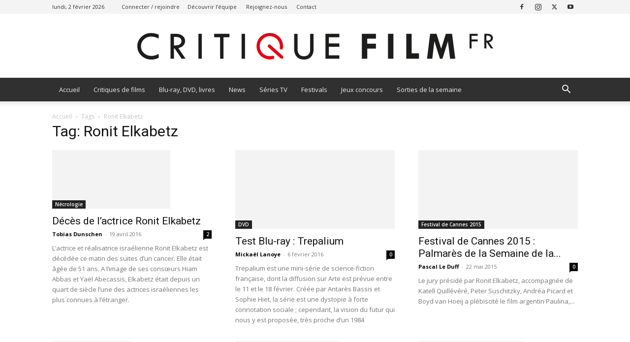

--- FILE ---
content_type: text/html; charset=UTF-8
request_url: https://www.critique-film.fr/sujet/ronit-elkabetz/
body_size: 16927
content:
<!doctype html >
<!--[if IE 8]>    <html class="ie8" lang="en"> <![endif]-->
<!--[if IE 9]>    <html class="ie9" lang="en"> <![endif]-->
<!--[if gt IE 8]><!--> <html lang="fr-FR"> <!--<![endif]-->
<head>
    
    <meta charset="UTF-8" />
    <meta name="viewport" content="width=device-width, initial-scale=1.0">
    <link rel="pingback" href="https://www.critique-film.fr/xmlrpc.php" />
    <meta name='robots' content='index, follow, max-image-preview:large, max-snippet:-1, max-video-preview:-1' />
<link rel="icon" type="image/png" href="https://www.critique-film.fr/wp-content/uploads/2020/04/FAVICON-CRITIQUE-FILM-FR.png">
	<!-- This site is optimized with the Yoast SEO plugin v26.8 - https://yoast.com/product/yoast-seo-wordpress/ -->
	<title>Archives des Ronit Elkabetz - Critique Film</title>
	<link rel="canonical" href="https://www.critique-film.fr/sujet/ronit-elkabetz/" />
	<meta property="og:locale" content="fr_FR" />
	<meta property="og:type" content="article" />
	<meta property="og:title" content="Archives des Ronit Elkabetz - Critique Film" />
	<meta property="og:url" content="https://www.critique-film.fr/sujet/ronit-elkabetz/" />
	<meta property="og:site_name" content="Critique Film" />
	<meta property="og:image" content="https://www.critique-film.fr/wp-content/uploads/2020/04/retina-1.jpg" />
	<meta property="og:image:width" content="1560" />
	<meta property="og:image:height" content="225" />
	<meta property="og:image:type" content="image/jpeg" />
	<meta name="twitter:card" content="summary_large_image" />
	<meta name="twitter:site" content="@Critiquefilm" />
	<script type="application/ld+json" class="yoast-schema-graph">{"@context":"https://schema.org","@graph":[{"@type":"CollectionPage","@id":"https://www.critique-film.fr/sujet/ronit-elkabetz/","url":"https://www.critique-film.fr/sujet/ronit-elkabetz/","name":"Archives des Ronit Elkabetz - Critique Film","isPartOf":{"@id":"https://www.critique-film.fr/#website"},"primaryImageOfPage":{"@id":"https://www.critique-film.fr/sujet/ronit-elkabetz/#primaryimage"},"image":{"@id":"https://www.critique-film.fr/sujet/ronit-elkabetz/#primaryimage"},"thumbnailUrl":"https://www.critique-film.fr/wp-content/uploads/2016/04/Alaune-11.jpg","inLanguage":"fr-FR"},{"@type":"ImageObject","inLanguage":"fr-FR","@id":"https://www.critique-film.fr/sujet/ronit-elkabetz/#primaryimage","url":"https://www.critique-film.fr/wp-content/uploads/2016/04/Alaune-11.jpg","contentUrl":"https://www.critique-film.fr/wp-content/uploads/2016/04/Alaune-11.jpg","width":620,"height":413},{"@type":"WebSite","@id":"https://www.critique-film.fr/#website","url":"https://www.critique-film.fr/","name":"Critique Film","description":" ","publisher":{"@id":"https://www.critique-film.fr/#organization"},"potentialAction":[{"@type":"SearchAction","target":{"@type":"EntryPoint","urlTemplate":"https://www.critique-film.fr/?s={search_term_string}"},"query-input":{"@type":"PropertyValueSpecification","valueRequired":true,"valueName":"search_term_string"}}],"inLanguage":"fr-FR"},{"@type":"Organization","@id":"https://www.critique-film.fr/#organization","name":"Critique Film","url":"https://www.critique-film.fr/","logo":{"@type":"ImageObject","inLanguage":"fr-FR","@id":"https://www.critique-film.fr/#/schema/logo/image/","url":"https://www.critique-film.fr/wp-content/uploads/2020/04/retina-1.jpg","contentUrl":"https://www.critique-film.fr/wp-content/uploads/2020/04/retina-1.jpg","width":1560,"height":225,"caption":"Critique Film"},"image":{"@id":"https://www.critique-film.fr/#/schema/logo/image/"},"sameAs":["https://www.facebook.com/critiquefilm","https://x.com/Critiquefilm","https://www.instagram.com/critiquefilm.fr/","http://youtube.com/c/critiquefilm"]}]}</script>
	<!-- / Yoast SEO plugin. -->


<link rel='dns-prefetch' href='//fonts.googleapis.com' />
<link rel="alternate" type="application/rss+xml" title="Critique Film &raquo; Flux" href="https://www.critique-film.fr/feed/" />
<link rel="alternate" type="application/rss+xml" title="Critique Film &raquo; Flux des commentaires" href="https://www.critique-film.fr/comments/feed/" />
<link rel="alternate" type="application/rss+xml" title="Critique Film &raquo; Flux de l’étiquette Ronit Elkabetz" href="https://www.critique-film.fr/sujet/ronit-elkabetz/feed/" />
<style id='wp-img-auto-sizes-contain-inline-css' type='text/css'>
img:is([sizes=auto i],[sizes^="auto," i]){contain-intrinsic-size:3000px 1500px}
/*# sourceURL=wp-img-auto-sizes-contain-inline-css */
</style>
<style id='wp-emoji-styles-inline-css' type='text/css'>

	img.wp-smiley, img.emoji {
		display: inline !important;
		border: none !important;
		box-shadow: none !important;
		height: 1em !important;
		width: 1em !important;
		margin: 0 0.07em !important;
		vertical-align: -0.1em !important;
		background: none !important;
		padding: 0 !important;
	}
/*# sourceURL=wp-emoji-styles-inline-css */
</style>
<style id='classic-theme-styles-inline-css' type='text/css'>
/*! This file is auto-generated */
.wp-block-button__link{color:#fff;background-color:#32373c;border-radius:9999px;box-shadow:none;text-decoration:none;padding:calc(.667em + 2px) calc(1.333em + 2px);font-size:1.125em}.wp-block-file__button{background:#32373c;color:#fff;text-decoration:none}
/*# sourceURL=/wp-includes/css/classic-themes.min.css */
</style>
<link rel='stylesheet' id='ppress-frontend-css' href='https://www.critique-film.fr/wp-content/plugins/wp-user-avatar/assets/css/frontend.min.css?ver=4.16.8' type='text/css' media='all' />
<link rel='stylesheet' id='ppress-flatpickr-css' href='https://www.critique-film.fr/wp-content/plugins/wp-user-avatar/assets/flatpickr/flatpickr.min.css?ver=4.16.8' type='text/css' media='all' />
<link rel='stylesheet' id='ppress-select2-css' href='https://www.critique-film.fr/wp-content/plugins/wp-user-avatar/assets/select2/select2.min.css?ver=e5354db9d82f169092855810fa1606cf' type='text/css' media='all' />
<link rel='stylesheet' id='td-plugin-newsletter-css' href='https://www.critique-film.fr/wp-content/plugins/td-newsletter/style.css?ver=12.7.4' type='text/css' media='all' />
<link rel='stylesheet' id='td-plugin-multi-purpose-css' href='https://www.critique-film.fr/wp-content/plugins/td-composer/td-multi-purpose/style.css?ver=9c5a7338c90cbd82cb580e34cffb127f' type='text/css' media='all' />
<link rel='stylesheet' id='google-fonts-style-css' href='https://fonts.googleapis.com/css?family=Open+Sans%3A400%2C600%2C700%7CRoboto%3A400%2C600%2C700&#038;display=swap&#038;ver=12.7.4' type='text/css' media='all' />
<link rel='stylesheet' id='tds-front-css' href='https://www.critique-film.fr/wp-content/plugins/td-subscription/assets/css/tds-front.css?ver=1.7.4' type='text/css' media='all' />
<link rel='stylesheet' id='td-theme-css' href='https://www.critique-film.fr/wp-content/themes/Newspaper/style.css?ver=12.7.4' type='text/css' media='all' />
<style id='td-theme-inline-css' type='text/css'>@media (max-width:767px){.td-header-desktop-wrap{display:none}}@media (min-width:767px){.td-header-mobile-wrap{display:none}}</style>
<link rel='stylesheet' id='td-legacy-framework-front-style-css' href='https://www.critique-film.fr/wp-content/plugins/td-composer/legacy/Newspaper/assets/css/td_legacy_main.css?ver=9c5a7338c90cbd82cb580e34cffb127f' type='text/css' media='all' />
<link rel='stylesheet' id='td-standard-pack-framework-front-style-css' href='https://www.critique-film.fr/wp-content/plugins/td-standard-pack/Newspaper/assets/css/td_standard_pack_main.css?ver=1314111a2e147bac488ccdd97e4704ff' type='text/css' media='all' />
<link rel='stylesheet' id='td-theme-demo-style-css' href='https://www.critique-film.fr/wp-content/plugins/td-composer/legacy/Newspaper/includes/demos/magazine/demo_style.css?ver=12.7.4' type='text/css' media='all' />
<link rel='stylesheet' id='tdb_style_cloud_templates_front-css' href='https://www.critique-film.fr/wp-content/plugins/td-cloud-library/assets/css/tdb_main.css?ver=496e217dc78570a2932146e73f7c4a14' type='text/css' media='all' />
<script type="text/javascript" src="https://www.critique-film.fr/wp-includes/js/jquery/jquery.min.js?ver=3.7.1" id="jquery-core-js"></script>
<script type="text/javascript" src="https://www.critique-film.fr/wp-includes/js/jquery/jquery-migrate.min.js?ver=3.4.1" id="jquery-migrate-js"></script>
<script type="text/javascript" src="https://www.critique-film.fr/wp-content/plugins/wp-user-avatar/assets/flatpickr/flatpickr.min.js?ver=4.16.8" id="ppress-flatpickr-js"></script>
<script type="text/javascript" src="https://www.critique-film.fr/wp-content/plugins/wp-user-avatar/assets/select2/select2.min.js?ver=4.16.8" id="ppress-select2-js"></script>
<link rel="https://api.w.org/" href="https://www.critique-film.fr/wp-json/" /><link rel="alternate" title="JSON" type="application/json" href="https://www.critique-film.fr/wp-json/wp/v2/tags/6380" /><link rel="EditURI" type="application/rsd+xml" title="RSD" href="https://www.critique-film.fr/xmlrpc.php?rsd" />

    <script>
        window.tdb_global_vars = {"wpRestUrl":"https:\/\/www.critique-film.fr\/wp-json\/","permalinkStructure":"\/%postname%\/"};
        window.tdb_p_autoload_vars = {"isAjax":false,"isAdminBarShowing":false};
    </script>
    
    <style id="tdb-global-colors">:root{--accent-color:#fff}</style>

    
	
<!-- JS generated by theme -->

<script type="text/javascript" id="td-generated-header-js">
    
    

	    var tdBlocksArray = []; //here we store all the items for the current page

	    // td_block class - each ajax block uses a object of this class for requests
	    function tdBlock() {
		    this.id = '';
		    this.block_type = 1; //block type id (1-234 etc)
		    this.atts = '';
		    this.td_column_number = '';
		    this.td_current_page = 1; //
		    this.post_count = 0; //from wp
		    this.found_posts = 0; //from wp
		    this.max_num_pages = 0; //from wp
		    this.td_filter_value = ''; //current live filter value
		    this.is_ajax_running = false;
		    this.td_user_action = ''; // load more or infinite loader (used by the animation)
		    this.header_color = '';
		    this.ajax_pagination_infinite_stop = ''; //show load more at page x
	    }

        // td_js_generator - mini detector
        ( function () {
            var htmlTag = document.getElementsByTagName("html")[0];

	        if ( navigator.userAgent.indexOf("MSIE 10.0") > -1 ) {
                htmlTag.className += ' ie10';
            }

            if ( !!navigator.userAgent.match(/Trident.*rv\:11\./) ) {
                htmlTag.className += ' ie11';
            }

	        if ( navigator.userAgent.indexOf("Edge") > -1 ) {
                htmlTag.className += ' ieEdge';
            }

            if ( /(iPad|iPhone|iPod)/g.test(navigator.userAgent) ) {
                htmlTag.className += ' td-md-is-ios';
            }

            var user_agent = navigator.userAgent.toLowerCase();
            if ( user_agent.indexOf("android") > -1 ) {
                htmlTag.className += ' td-md-is-android';
            }

            if ( -1 !== navigator.userAgent.indexOf('Mac OS X')  ) {
                htmlTag.className += ' td-md-is-os-x';
            }

            if ( /chrom(e|ium)/.test(navigator.userAgent.toLowerCase()) ) {
               htmlTag.className += ' td-md-is-chrome';
            }

            if ( -1 !== navigator.userAgent.indexOf('Firefox') ) {
                htmlTag.className += ' td-md-is-firefox';
            }

            if ( -1 !== navigator.userAgent.indexOf('Safari') && -1 === navigator.userAgent.indexOf('Chrome') ) {
                htmlTag.className += ' td-md-is-safari';
            }

            if( -1 !== navigator.userAgent.indexOf('IEMobile') ){
                htmlTag.className += ' td-md-is-iemobile';
            }

        })();

        var tdLocalCache = {};

        ( function () {
            "use strict";

            tdLocalCache = {
                data: {},
                remove: function (resource_id) {
                    delete tdLocalCache.data[resource_id];
                },
                exist: function (resource_id) {
                    return tdLocalCache.data.hasOwnProperty(resource_id) && tdLocalCache.data[resource_id] !== null;
                },
                get: function (resource_id) {
                    return tdLocalCache.data[resource_id];
                },
                set: function (resource_id, cachedData) {
                    tdLocalCache.remove(resource_id);
                    tdLocalCache.data[resource_id] = cachedData;
                }
            };
        })();

    
    
var td_viewport_interval_list=[{"limitBottom":767,"sidebarWidth":228},{"limitBottom":1018,"sidebarWidth":300},{"limitBottom":1140,"sidebarWidth":324}];
var td_animation_stack_effect="type0";
var tds_animation_stack=true;
var td_animation_stack_specific_selectors=".entry-thumb, img, .td-lazy-img";
var td_animation_stack_general_selectors=".td-animation-stack img, .td-animation-stack .entry-thumb, .post img, .td-animation-stack .td-lazy-img";
var tds_show_more_info="Afficher plus d'informations";
var tds_show_less_info="Afficher moins d'informations";
var tdc_is_installed="yes";
var tdc_domain_active=false;
var td_ajax_url="https:\/\/www.critique-film.fr\/wp-admin\/admin-ajax.php?td_theme_name=Newspaper&v=12.7.4";
var td_get_template_directory_uri="https:\/\/www.critique-film.fr\/wp-content\/plugins\/td-composer\/legacy\/common";
var tds_snap_menu="smart_snap_always";
var tds_logo_on_sticky="show";
var tds_header_style="9";
var td_please_wait="S'il vous pla\u00eet patienter ...";
var td_email_user_pass_incorrect="Utilisateur ou mot de passe incorrect!";
var td_email_user_incorrect="E-mail ou nom d'utilisateur incorrect !";
var td_email_incorrect="Email incorrect !";
var td_user_incorrect="Nom d'utilisateur incorrect\u00a0!";
var td_email_user_empty="Email ou nom d'utilisateur vide\u00a0!";
var td_pass_empty="Passe \u00e0 vide !";
var td_pass_pattern_incorrect="Mod\u00e8le de passe invalide\u00a0!";
var td_retype_pass_incorrect="Passe retap\u00e9 incorrecte\u00a0!";
var tds_more_articles_on_post_enable="show";
var tds_more_articles_on_post_time_to_wait="";
var tds_more_articles_on_post_pages_distance_from_top=0;
var tds_captcha="";
var tds_theme_color_site_wide="#009688";
var tds_smart_sidebar="enabled";
var tdThemeName="Newspaper";
var tdThemeNameWl="Newspaper";
var td_magnific_popup_translation_tPrev="Pr\u00e9c\u00e9dente (fl\u00e8che gauche)";
var td_magnific_popup_translation_tNext="Suivante (fl\u00e8che droite)";
var td_magnific_popup_translation_tCounter="%curr% sur %total%";
var td_magnific_popup_translation_ajax_tError="Le contenu de %url% pas pu \u00eatre charg\u00e9.";
var td_magnific_popup_translation_image_tError="L'image #%curr% pas pu \u00eatre charg\u00e9e.";
var tdBlockNonce="3c86170aa7";
var tdMobileMenu="enabled";
var tdMobileSearch="enabled";
var tdDateNamesI18n={"month_names":["janvier","f\u00e9vrier","mars","avril","mai","juin","juillet","ao\u00fbt","septembre","octobre","novembre","d\u00e9cembre"],"month_names_short":["Jan","F\u00e9v","Mar","Avr","Mai","Juin","Juil","Ao\u00fbt","Sep","Oct","Nov","D\u00e9c"],"day_names":["dimanche","lundi","mardi","mercredi","jeudi","vendredi","samedi"],"day_names_short":["dim","lun","mar","mer","jeu","ven","sam"]};
var td_reset_pass_empty="Veuillez entrer un nouveau mot de passe avant de continuer.";
var td_reset_pass_confirm_empty="Veuillez confirmer le nouveau mot de passe avant de continuer.";
var td_reset_pass_not_matching="Veuillez vous assurer que les mots de passe correspondent.";
var tdb_modal_confirm="Sauvegarder";
var tdb_modal_cancel="Annuler";
var tdb_modal_confirm_alt="Oui";
var tdb_modal_cancel_alt="Non";
var td_deploy_mode="deploy";
var td_ad_background_click_link="";
var td_ad_background_click_target="_blank";
</script>


<!-- Header style compiled by theme -->

<style>.td-menu-background,.td-search-background{background-image:url('https://www.critique-film.fr/wp-content/uploads/2020/04/1.jpg')}ul.sf-menu>.menu-item>a{font-size:13px;font-weight:normal;text-transform:none}.white-popup-block:before{background-image:url('https://www.critique-film.fr/wp-content/uploads/2020/04/1.jpg')}:root{--td_excl_label:'EXCLUSIF';--td_theme_color:#009688;--td_slider_text:rgba(0,150,136,0.7);--td_text_header_color:#222222;--td_mobile_gradient_one_mob:rgba(69,132,112,0.85);--td_mobile_gradient_two_mob:rgba(18,129,153,0.85);--td_mobile_text_active_color:#e9ed6c;--td_login_gradient_one:rgba(69,132,112,0.8);--td_login_gradient_two:rgba(18,129,153,0.85)}.td-header-style-12 .td-header-menu-wrap-full,.td-header-style-12 .td-affix,.td-grid-style-1.td-hover-1 .td-big-grid-post:hover .td-post-category,.td-grid-style-5.td-hover-1 .td-big-grid-post:hover .td-post-category,.td_category_template_3 .td-current-sub-category,.td_category_template_8 .td-category-header .td-category a.td-current-sub-category,.td_category_template_4 .td-category-siblings .td-category a:hover,.td_block_big_grid_9.td-grid-style-1 .td-post-category,.td_block_big_grid_9.td-grid-style-5 .td-post-category,.td-grid-style-6.td-hover-1 .td-module-thumb:after,.tdm-menu-active-style5 .td-header-menu-wrap .sf-menu>.current-menu-item>a,.tdm-menu-active-style5 .td-header-menu-wrap .sf-menu>.current-menu-ancestor>a,.tdm-menu-active-style5 .td-header-menu-wrap .sf-menu>.current-category-ancestor>a,.tdm-menu-active-style5 .td-header-menu-wrap .sf-menu>li>a:hover,.tdm-menu-active-style5 .td-header-menu-wrap .sf-menu>.sfHover>a{background-color:#009688}.td_mega_menu_sub_cats .cur-sub-cat,.td-mega-span h3 a:hover,.td_mod_mega_menu:hover .entry-title a,.header-search-wrap .result-msg a:hover,.td-header-top-menu .td-drop-down-search .td_module_wrap:hover .entry-title a,.td-header-top-menu .td-icon-search:hover,.td-header-wrap .result-msg a:hover,.top-header-menu li a:hover,.top-header-menu .current-menu-item>a,.top-header-menu .current-menu-ancestor>a,.top-header-menu .current-category-ancestor>a,.td-social-icon-wrap>a:hover,.td-header-sp-top-widget .td-social-icon-wrap a:hover,.td_mod_related_posts:hover h3>a,.td-post-template-11 .td-related-title .td-related-left:hover,.td-post-template-11 .td-related-title .td-related-right:hover,.td-post-template-11 .td-related-title .td-cur-simple-item,.td-post-template-11 .td_block_related_posts .td-next-prev-wrap a:hover,.td-category-header .td-pulldown-category-filter-link:hover,.td-category-siblings .td-subcat-dropdown a:hover,.td-category-siblings .td-subcat-dropdown a.td-current-sub-category,.footer-text-wrap .footer-email-wrap a,.footer-social-wrap a:hover,.td_module_17 .td-read-more a:hover,.td_module_18 .td-read-more a:hover,.td_module_19 .td-post-author-name a:hover,.td-pulldown-syle-2 .td-subcat-dropdown:hover .td-subcat-more span,.td-pulldown-syle-2 .td-subcat-dropdown:hover .td-subcat-more i,.td-pulldown-syle-3 .td-subcat-dropdown:hover .td-subcat-more span,.td-pulldown-syle-3 .td-subcat-dropdown:hover .td-subcat-more i,.tdm-menu-active-style3 .tdm-header.td-header-wrap .sf-menu>.current-category-ancestor>a,.tdm-menu-active-style3 .tdm-header.td-header-wrap .sf-menu>.current-menu-ancestor>a,.tdm-menu-active-style3 .tdm-header.td-header-wrap .sf-menu>.current-menu-item>a,.tdm-menu-active-style3 .tdm-header.td-header-wrap .sf-menu>.sfHover>a,.tdm-menu-active-style3 .tdm-header.td-header-wrap .sf-menu>li>a:hover{color:#009688}.td-mega-menu-page .wpb_content_element ul li a:hover,.td-theme-wrap .td-aj-search-results .td_module_wrap:hover .entry-title a,.td-theme-wrap .header-search-wrap .result-msg a:hover{color:#009688!important}.td_category_template_8 .td-category-header .td-category a.td-current-sub-category,.td_category_template_4 .td-category-siblings .td-category a:hover,.tdm-menu-active-style4 .tdm-header .sf-menu>.current-menu-item>a,.tdm-menu-active-style4 .tdm-header .sf-menu>.current-menu-ancestor>a,.tdm-menu-active-style4 .tdm-header .sf-menu>.current-category-ancestor>a,.tdm-menu-active-style4 .tdm-header .sf-menu>li>a:hover,.tdm-menu-active-style4 .tdm-header .sf-menu>.sfHover>a{border-color:#009688}.td-header-wrap .td-header-top-menu-full,.td-header-wrap .top-header-menu .sub-menu,.tdm-header-style-1.td-header-wrap .td-header-top-menu-full,.tdm-header-style-1.td-header-wrap .top-header-menu .sub-menu,.tdm-header-style-2.td-header-wrap .td-header-top-menu-full,.tdm-header-style-2.td-header-wrap .top-header-menu .sub-menu,.tdm-header-style-3.td-header-wrap .td-header-top-menu-full,.tdm-header-style-3.td-header-wrap .top-header-menu .sub-menu{background-color:#f4f4f4}.td-header-style-8 .td-header-top-menu-full{background-color:transparent}.td-header-style-8 .td-header-top-menu-full .td-header-top-menu{background-color:#f4f4f4;padding-left:15px;padding-right:15px}.td-header-wrap .td-header-top-menu-full .td-header-top-menu,.td-header-wrap .td-header-top-menu-full{border-bottom:none}.td-header-top-menu,.td-header-top-menu a,.td-header-wrap .td-header-top-menu-full .td-header-top-menu,.td-header-wrap .td-header-top-menu-full a,.td-header-style-8 .td-header-top-menu,.td-header-style-8 .td-header-top-menu a,.td-header-top-menu .td-drop-down-search .entry-title a{color:#2f2f2f}.top-header-menu .current-menu-item>a,.top-header-menu .current-menu-ancestor>a,.top-header-menu .current-category-ancestor>a,.top-header-menu li a:hover,.td-header-sp-top-widget .td-icon-search:hover{color:#dd0000}.td-header-wrap .td-header-sp-top-widget .td-icon-font,.td-header-style-7 .td-header-top-menu .td-social-icon-wrap .td-icon-font{color:#2f2f2f}.td-header-wrap .td-header-sp-top-widget i.td-icon-font:hover{color:dd0000}.td-header-wrap .td-header-menu-wrap-full,.td-header-menu-wrap.td-affix,.td-header-style-3 .td-header-main-menu,.td-header-style-3 .td-affix .td-header-main-menu,.td-header-style-4 .td-header-main-menu,.td-header-style-4 .td-affix .td-header-main-menu,.td-header-style-8 .td-header-menu-wrap.td-affix,.td-header-style-8 .td-header-top-menu-full{background-color:#303030}.td-boxed-layout .td-header-style-3 .td-header-menu-wrap,.td-boxed-layout .td-header-style-4 .td-header-menu-wrap,.td-header-style-3 .td_stretch_content .td-header-menu-wrap,.td-header-style-4 .td_stretch_content .td-header-menu-wrap{background-color:#303030!important}@media (min-width:1019px){.td-header-style-1 .td-header-sp-recs,.td-header-style-1 .td-header-sp-logo{margin-bottom:28px}}@media (min-width:768px) and (max-width:1018px){.td-header-style-1 .td-header-sp-recs,.td-header-style-1 .td-header-sp-logo{margin-bottom:14px}}.td-header-style-7 .td-header-top-menu{border-bottom:none}.sf-menu>.current-menu-item>a:after,.sf-menu>.current-menu-ancestor>a:after,.sf-menu>.current-category-ancestor>a:after,.sf-menu>li:hover>a:after,.sf-menu>.sfHover>a:after,.td_block_mega_menu .td-next-prev-wrap a:hover,.td-mega-span .td-post-category:hover,.td-header-wrap .black-menu .sf-menu>li>a:hover,.td-header-wrap .black-menu .sf-menu>.current-menu-ancestor>a,.td-header-wrap .black-menu .sf-menu>.sfHover>a,.td-header-wrap .black-menu .sf-menu>.current-menu-item>a,.td-header-wrap .black-menu .sf-menu>.current-menu-ancestor>a,.td-header-wrap .black-menu .sf-menu>.current-category-ancestor>a,.tdm-menu-active-style5 .tdm-header .td-header-menu-wrap .sf-menu>.current-menu-item>a,.tdm-menu-active-style5 .tdm-header .td-header-menu-wrap .sf-menu>.current-menu-ancestor>a,.tdm-menu-active-style5 .tdm-header .td-header-menu-wrap .sf-menu>.current-category-ancestor>a,.tdm-menu-active-style5 .tdm-header .td-header-menu-wrap .sf-menu>li>a:hover,.tdm-menu-active-style5 .tdm-header .td-header-menu-wrap .sf-menu>.sfHover>a{background-color:#020000}.td_block_mega_menu .td-next-prev-wrap a:hover,.tdm-menu-active-style4 .tdm-header .sf-menu>.current-menu-item>a,.tdm-menu-active-style4 .tdm-header .sf-menu>.current-menu-ancestor>a,.tdm-menu-active-style4 .tdm-header .sf-menu>.current-category-ancestor>a,.tdm-menu-active-style4 .tdm-header .sf-menu>li>a:hover,.tdm-menu-active-style4 .tdm-header .sf-menu>.sfHover>a{border-color:#020000}.header-search-wrap .td-drop-down-search:before{border-color:transparent transparent #020000 transparent}.td_mega_menu_sub_cats .cur-sub-cat,.td_mod_mega_menu:hover .entry-title a,.td-theme-wrap .sf-menu ul .td-menu-item>a:hover,.td-theme-wrap .sf-menu ul .sfHover>a,.td-theme-wrap .sf-menu ul .current-menu-ancestor>a,.td-theme-wrap .sf-menu ul .current-category-ancestor>a,.td-theme-wrap .sf-menu ul .current-menu-item>a,.tdm-menu-active-style3 .tdm-header.td-header-wrap .sf-menu>.current-menu-item>a,.tdm-menu-active-style3 .tdm-header.td-header-wrap .sf-menu>.current-menu-ancestor>a,.tdm-menu-active-style3 .tdm-header.td-header-wrap .sf-menu>.current-category-ancestor>a,.tdm-menu-active-style3 .tdm-header.td-header-wrap .sf-menu>li>a:hover,.tdm-menu-active-style3 .tdm-header.td-header-wrap .sf-menu>.sfHover>a{color:#020000}.td-header-wrap .td-header-menu-wrap .sf-menu>li>a,.td-header-wrap .td-header-menu-social .td-social-icon-wrap a,.td-header-style-4 .td-header-menu-social .td-social-icon-wrap i,.td-header-style-5 .td-header-menu-social .td-social-icon-wrap i,.td-header-style-6 .td-header-menu-social .td-social-icon-wrap i,.td-header-style-12 .td-header-menu-social .td-social-icon-wrap i,.td-header-wrap .header-search-wrap #td-header-search-button .td-icon-search{color:#efefef}.td-header-wrap .td-header-menu-social+.td-search-wrapper #td-header-search-button:before{background-color:#efefef}ul.sf-menu>.td-menu-item>a,.td-theme-wrap .td-header-menu-social{font-size:13px;font-weight:normal;text-transform:none}.td-header-wrap .td-header-menu-social .td-social-icon-wrap a{color:#0c0c0c}.td-header-wrap .td-header-menu-social .td-social-icon-wrap:hover i{color:#0a0a0a}.td-theme-wrap .sf-menu .td-normal-menu .td-menu-item>a:hover,.td-theme-wrap .sf-menu .td-normal-menu .sfHover>a,.td-theme-wrap .sf-menu .td-normal-menu .current-menu-ancestor>a,.td-theme-wrap .sf-menu .td-normal-menu .current-category-ancestor>a,.td-theme-wrap .sf-menu .td-normal-menu .current-menu-item>a{color:#009688}.td-footer-wrapper::before{background-size:cover}.td-footer-wrapper::before{opacity:0.1}.block-title>span,.block-title>a,.widgettitle,body .td-trending-now-title,.wpb_tabs li a,.vc_tta-container .vc_tta-color-grey.vc_tta-tabs-position-top.vc_tta-style-classic .vc_tta-tabs-container .vc_tta-tab>a,.td-theme-wrap .td-related-title a,.woocommerce div.product .woocommerce-tabs ul.tabs li a,.woocommerce .product .products h2:not(.woocommerce-loop-product__title),.td-theme-wrap .td-block-title{font-size:18px;font-weight:bold;text-transform:uppercase}.top-header-menu>li>a,.td-weather-top-widget .td-weather-now .td-big-degrees,.td-weather-top-widget .td-weather-header .td-weather-city,.td-header-sp-top-menu .td_data_time{line-height:27px}.top-header-menu>li,.td-header-sp-top-menu,#td-outer-wrap .td-header-sp-top-widget .td-search-btns-wrap,#td-outer-wrap .td-header-sp-top-widget .td-social-icon-wrap{line-height:27px}.td-menu-background,.td-search-background{background-image:url('https://www.critique-film.fr/wp-content/uploads/2020/04/1.jpg')}ul.sf-menu>.menu-item>a{font-size:13px;font-weight:normal;text-transform:none}.white-popup-block:before{background-image:url('https://www.critique-film.fr/wp-content/uploads/2020/04/1.jpg')}:root{--td_excl_label:'EXCLUSIF';--td_theme_color:#009688;--td_slider_text:rgba(0,150,136,0.7);--td_text_header_color:#222222;--td_mobile_gradient_one_mob:rgba(69,132,112,0.85);--td_mobile_gradient_two_mob:rgba(18,129,153,0.85);--td_mobile_text_active_color:#e9ed6c;--td_login_gradient_one:rgba(69,132,112,0.8);--td_login_gradient_two:rgba(18,129,153,0.85)}.td-header-style-12 .td-header-menu-wrap-full,.td-header-style-12 .td-affix,.td-grid-style-1.td-hover-1 .td-big-grid-post:hover .td-post-category,.td-grid-style-5.td-hover-1 .td-big-grid-post:hover .td-post-category,.td_category_template_3 .td-current-sub-category,.td_category_template_8 .td-category-header .td-category a.td-current-sub-category,.td_category_template_4 .td-category-siblings .td-category a:hover,.td_block_big_grid_9.td-grid-style-1 .td-post-category,.td_block_big_grid_9.td-grid-style-5 .td-post-category,.td-grid-style-6.td-hover-1 .td-module-thumb:after,.tdm-menu-active-style5 .td-header-menu-wrap .sf-menu>.current-menu-item>a,.tdm-menu-active-style5 .td-header-menu-wrap .sf-menu>.current-menu-ancestor>a,.tdm-menu-active-style5 .td-header-menu-wrap .sf-menu>.current-category-ancestor>a,.tdm-menu-active-style5 .td-header-menu-wrap .sf-menu>li>a:hover,.tdm-menu-active-style5 .td-header-menu-wrap .sf-menu>.sfHover>a{background-color:#009688}.td_mega_menu_sub_cats .cur-sub-cat,.td-mega-span h3 a:hover,.td_mod_mega_menu:hover .entry-title a,.header-search-wrap .result-msg a:hover,.td-header-top-menu .td-drop-down-search .td_module_wrap:hover .entry-title a,.td-header-top-menu .td-icon-search:hover,.td-header-wrap .result-msg a:hover,.top-header-menu li a:hover,.top-header-menu .current-menu-item>a,.top-header-menu .current-menu-ancestor>a,.top-header-menu .current-category-ancestor>a,.td-social-icon-wrap>a:hover,.td-header-sp-top-widget .td-social-icon-wrap a:hover,.td_mod_related_posts:hover h3>a,.td-post-template-11 .td-related-title .td-related-left:hover,.td-post-template-11 .td-related-title .td-related-right:hover,.td-post-template-11 .td-related-title .td-cur-simple-item,.td-post-template-11 .td_block_related_posts .td-next-prev-wrap a:hover,.td-category-header .td-pulldown-category-filter-link:hover,.td-category-siblings .td-subcat-dropdown a:hover,.td-category-siblings .td-subcat-dropdown a.td-current-sub-category,.footer-text-wrap .footer-email-wrap a,.footer-social-wrap a:hover,.td_module_17 .td-read-more a:hover,.td_module_18 .td-read-more a:hover,.td_module_19 .td-post-author-name a:hover,.td-pulldown-syle-2 .td-subcat-dropdown:hover .td-subcat-more span,.td-pulldown-syle-2 .td-subcat-dropdown:hover .td-subcat-more i,.td-pulldown-syle-3 .td-subcat-dropdown:hover .td-subcat-more span,.td-pulldown-syle-3 .td-subcat-dropdown:hover .td-subcat-more i,.tdm-menu-active-style3 .tdm-header.td-header-wrap .sf-menu>.current-category-ancestor>a,.tdm-menu-active-style3 .tdm-header.td-header-wrap .sf-menu>.current-menu-ancestor>a,.tdm-menu-active-style3 .tdm-header.td-header-wrap .sf-menu>.current-menu-item>a,.tdm-menu-active-style3 .tdm-header.td-header-wrap .sf-menu>.sfHover>a,.tdm-menu-active-style3 .tdm-header.td-header-wrap .sf-menu>li>a:hover{color:#009688}.td-mega-menu-page .wpb_content_element ul li a:hover,.td-theme-wrap .td-aj-search-results .td_module_wrap:hover .entry-title a,.td-theme-wrap .header-search-wrap .result-msg a:hover{color:#009688!important}.td_category_template_8 .td-category-header .td-category a.td-current-sub-category,.td_category_template_4 .td-category-siblings .td-category a:hover,.tdm-menu-active-style4 .tdm-header .sf-menu>.current-menu-item>a,.tdm-menu-active-style4 .tdm-header .sf-menu>.current-menu-ancestor>a,.tdm-menu-active-style4 .tdm-header .sf-menu>.current-category-ancestor>a,.tdm-menu-active-style4 .tdm-header .sf-menu>li>a:hover,.tdm-menu-active-style4 .tdm-header .sf-menu>.sfHover>a{border-color:#009688}.td-header-wrap .td-header-top-menu-full,.td-header-wrap .top-header-menu .sub-menu,.tdm-header-style-1.td-header-wrap .td-header-top-menu-full,.tdm-header-style-1.td-header-wrap .top-header-menu .sub-menu,.tdm-header-style-2.td-header-wrap .td-header-top-menu-full,.tdm-header-style-2.td-header-wrap .top-header-menu .sub-menu,.tdm-header-style-3.td-header-wrap .td-header-top-menu-full,.tdm-header-style-3.td-header-wrap .top-header-menu .sub-menu{background-color:#f4f4f4}.td-header-style-8 .td-header-top-menu-full{background-color:transparent}.td-header-style-8 .td-header-top-menu-full .td-header-top-menu{background-color:#f4f4f4;padding-left:15px;padding-right:15px}.td-header-wrap .td-header-top-menu-full .td-header-top-menu,.td-header-wrap .td-header-top-menu-full{border-bottom:none}.td-header-top-menu,.td-header-top-menu a,.td-header-wrap .td-header-top-menu-full .td-header-top-menu,.td-header-wrap .td-header-top-menu-full a,.td-header-style-8 .td-header-top-menu,.td-header-style-8 .td-header-top-menu a,.td-header-top-menu .td-drop-down-search .entry-title a{color:#2f2f2f}.top-header-menu .current-menu-item>a,.top-header-menu .current-menu-ancestor>a,.top-header-menu .current-category-ancestor>a,.top-header-menu li a:hover,.td-header-sp-top-widget .td-icon-search:hover{color:#dd0000}.td-header-wrap .td-header-sp-top-widget .td-icon-font,.td-header-style-7 .td-header-top-menu .td-social-icon-wrap .td-icon-font{color:#2f2f2f}.td-header-wrap .td-header-sp-top-widget i.td-icon-font:hover{color:dd0000}.td-header-wrap .td-header-menu-wrap-full,.td-header-menu-wrap.td-affix,.td-header-style-3 .td-header-main-menu,.td-header-style-3 .td-affix .td-header-main-menu,.td-header-style-4 .td-header-main-menu,.td-header-style-4 .td-affix .td-header-main-menu,.td-header-style-8 .td-header-menu-wrap.td-affix,.td-header-style-8 .td-header-top-menu-full{background-color:#303030}.td-boxed-layout .td-header-style-3 .td-header-menu-wrap,.td-boxed-layout .td-header-style-4 .td-header-menu-wrap,.td-header-style-3 .td_stretch_content .td-header-menu-wrap,.td-header-style-4 .td_stretch_content .td-header-menu-wrap{background-color:#303030!important}@media (min-width:1019px){.td-header-style-1 .td-header-sp-recs,.td-header-style-1 .td-header-sp-logo{margin-bottom:28px}}@media (min-width:768px) and (max-width:1018px){.td-header-style-1 .td-header-sp-recs,.td-header-style-1 .td-header-sp-logo{margin-bottom:14px}}.td-header-style-7 .td-header-top-menu{border-bottom:none}.sf-menu>.current-menu-item>a:after,.sf-menu>.current-menu-ancestor>a:after,.sf-menu>.current-category-ancestor>a:after,.sf-menu>li:hover>a:after,.sf-menu>.sfHover>a:after,.td_block_mega_menu .td-next-prev-wrap a:hover,.td-mega-span .td-post-category:hover,.td-header-wrap .black-menu .sf-menu>li>a:hover,.td-header-wrap .black-menu .sf-menu>.current-menu-ancestor>a,.td-header-wrap .black-menu .sf-menu>.sfHover>a,.td-header-wrap .black-menu .sf-menu>.current-menu-item>a,.td-header-wrap .black-menu .sf-menu>.current-menu-ancestor>a,.td-header-wrap .black-menu .sf-menu>.current-category-ancestor>a,.tdm-menu-active-style5 .tdm-header .td-header-menu-wrap .sf-menu>.current-menu-item>a,.tdm-menu-active-style5 .tdm-header .td-header-menu-wrap .sf-menu>.current-menu-ancestor>a,.tdm-menu-active-style5 .tdm-header .td-header-menu-wrap .sf-menu>.current-category-ancestor>a,.tdm-menu-active-style5 .tdm-header .td-header-menu-wrap .sf-menu>li>a:hover,.tdm-menu-active-style5 .tdm-header .td-header-menu-wrap .sf-menu>.sfHover>a{background-color:#020000}.td_block_mega_menu .td-next-prev-wrap a:hover,.tdm-menu-active-style4 .tdm-header .sf-menu>.current-menu-item>a,.tdm-menu-active-style4 .tdm-header .sf-menu>.current-menu-ancestor>a,.tdm-menu-active-style4 .tdm-header .sf-menu>.current-category-ancestor>a,.tdm-menu-active-style4 .tdm-header .sf-menu>li>a:hover,.tdm-menu-active-style4 .tdm-header .sf-menu>.sfHover>a{border-color:#020000}.header-search-wrap .td-drop-down-search:before{border-color:transparent transparent #020000 transparent}.td_mega_menu_sub_cats .cur-sub-cat,.td_mod_mega_menu:hover .entry-title a,.td-theme-wrap .sf-menu ul .td-menu-item>a:hover,.td-theme-wrap .sf-menu ul .sfHover>a,.td-theme-wrap .sf-menu ul .current-menu-ancestor>a,.td-theme-wrap .sf-menu ul .current-category-ancestor>a,.td-theme-wrap .sf-menu ul .current-menu-item>a,.tdm-menu-active-style3 .tdm-header.td-header-wrap .sf-menu>.current-menu-item>a,.tdm-menu-active-style3 .tdm-header.td-header-wrap .sf-menu>.current-menu-ancestor>a,.tdm-menu-active-style3 .tdm-header.td-header-wrap .sf-menu>.current-category-ancestor>a,.tdm-menu-active-style3 .tdm-header.td-header-wrap .sf-menu>li>a:hover,.tdm-menu-active-style3 .tdm-header.td-header-wrap .sf-menu>.sfHover>a{color:#020000}.td-header-wrap .td-header-menu-wrap .sf-menu>li>a,.td-header-wrap .td-header-menu-social .td-social-icon-wrap a,.td-header-style-4 .td-header-menu-social .td-social-icon-wrap i,.td-header-style-5 .td-header-menu-social .td-social-icon-wrap i,.td-header-style-6 .td-header-menu-social .td-social-icon-wrap i,.td-header-style-12 .td-header-menu-social .td-social-icon-wrap i,.td-header-wrap .header-search-wrap #td-header-search-button .td-icon-search{color:#efefef}.td-header-wrap .td-header-menu-social+.td-search-wrapper #td-header-search-button:before{background-color:#efefef}ul.sf-menu>.td-menu-item>a,.td-theme-wrap .td-header-menu-social{font-size:13px;font-weight:normal;text-transform:none}.td-header-wrap .td-header-menu-social .td-social-icon-wrap a{color:#0c0c0c}.td-header-wrap .td-header-menu-social .td-social-icon-wrap:hover i{color:#0a0a0a}.td-theme-wrap .sf-menu .td-normal-menu .td-menu-item>a:hover,.td-theme-wrap .sf-menu .td-normal-menu .sfHover>a,.td-theme-wrap .sf-menu .td-normal-menu .current-menu-ancestor>a,.td-theme-wrap .sf-menu .td-normal-menu .current-category-ancestor>a,.td-theme-wrap .sf-menu .td-normal-menu .current-menu-item>a{color:#009688}.td-footer-wrapper::before{background-size:cover}.td-footer-wrapper::before{opacity:0.1}.block-title>span,.block-title>a,.widgettitle,body .td-trending-now-title,.wpb_tabs li a,.vc_tta-container .vc_tta-color-grey.vc_tta-tabs-position-top.vc_tta-style-classic .vc_tta-tabs-container .vc_tta-tab>a,.td-theme-wrap .td-related-title a,.woocommerce div.product .woocommerce-tabs ul.tabs li a,.woocommerce .product .products h2:not(.woocommerce-loop-product__title),.td-theme-wrap .td-block-title{font-size:18px;font-weight:bold;text-transform:uppercase}.top-header-menu>li>a,.td-weather-top-widget .td-weather-now .td-big-degrees,.td-weather-top-widget .td-weather-header .td-weather-city,.td-header-sp-top-menu .td_data_time{line-height:27px}.top-header-menu>li,.td-header-sp-top-menu,#td-outer-wrap .td-header-sp-top-widget .td-search-btns-wrap,#td-outer-wrap .td-header-sp-top-widget .td-social-icon-wrap{line-height:27px}.td-magazine .td-header-style-1 .td-header-gradient::before,.td-magazine .td-header-style-1 .td-mega-span .td-post-category:hover,.td-magazine .td-header-style-1 .header-search-wrap .td-drop-down-search::after{background-color:#009688}.td-magazine .td-header-style-1 .td_mod_mega_menu:hover .entry-title a,.td-magazine .td-header-style-1 .td_mega_menu_sub_cats .cur-sub-cat,.td-magazine .vc_tta-container .vc_tta-color-grey.vc_tta-tabs-position-top.vc_tta-style-classic .vc_tta-tabs-container .vc_tta-tab.vc_active>a,.td-magazine .vc_tta-container .vc_tta-color-grey.vc_tta-tabs-position-top.vc_tta-style-classic .vc_tta-tabs-container .vc_tta-tab:hover>a,.td-magazine .td_block_template_1 .td-related-title .td-cur-simple-item{color:#009688}.td-magazine .td-header-style-1 .header-search-wrap .td-drop-down-search::before{border-color:transparent transparent #009688}.td-magazine .td-header-style-1 .td-header-top-menu-full{border-top-color:#009688}</style>

<!-- Global site tag (gtag.js) - Google Analytics -->
<script async src="https://www.googletagmanager.com/gtag/js?id=UA-15783098-1"></script>
<script>
  window.dataLayer = window.dataLayer || [];
  function gtag(){dataLayer.push(arguments);}
  gtag('js', new Date());

  gtag('config', 'UA-15783098-1');
</script>



<script type="application/ld+json">
    {
        "@context": "https://schema.org",
        "@type": "BreadcrumbList",
        "itemListElement": [
            {
                "@type": "ListItem",
                "position": 1,
                "item": {
                    "@type": "WebSite",
                    "@id": "https://www.critique-film.fr/",
                    "name": "Accueil"
                }
            },
            {
                "@type": "ListItem",
                "position": 2,
                    "item": {
                    "@type": "WebPage",
                    "@id": "https://www.critique-film.fr/sujet/ronit-elkabetz/",
                    "name": "Ronit Elkabetz"
                }
            }    
        ]
    }
</script>

<!-- Button style compiled by theme -->

<style>.tdm-btn-style1{background-color:#009688}.tdm-btn-style2:before{border-color:#009688}.tdm-btn-style2{color:#009688}.tdm-btn-style3{-webkit-box-shadow:0 2px 16px #009688;-moz-box-shadow:0 2px 16px #009688;box-shadow:0 2px 16px #009688}.tdm-btn-style3:hover{-webkit-box-shadow:0 4px 26px #009688;-moz-box-shadow:0 4px 26px #009688;box-shadow:0 4px 26px #009688}</style>

	<style id="tdw-css-placeholder"></style></head>

<body class="archive tag tag-ronit-elkabetz tag-6380 wp-theme-Newspaper td-standard-pack global-block-template-1 td-magazine td-animation-stack-type0 td-full-layout" itemscope="itemscope" itemtype="https://schema.org/WebPage">

<div class="td-scroll-up" data-style="style1"><i class="td-icon-menu-up"></i></div>
    <div class="td-menu-background" style="visibility:hidden"></div>
<div id="td-mobile-nav" style="visibility:hidden">
    <div class="td-mobile-container">
        <!-- mobile menu top section -->
        <div class="td-menu-socials-wrap">
            <!-- socials -->
            <div class="td-menu-socials">
                
        <span class="td-social-icon-wrap">
            <a target="_blank" href="https://www.facebook.com/critiquefilm/" title="Facebook">
                <i class="td-icon-font td-icon-facebook"></i>
                <span style="display: none">Facebook</span>
            </a>
        </span>
        <span class="td-social-icon-wrap">
            <a target="_blank" href="https://www.instagram.com/critiquefilm.fr/" title="Instagram">
                <i class="td-icon-font td-icon-instagram"></i>
                <span style="display: none">Instagram</span>
            </a>
        </span>
        <span class="td-social-icon-wrap">
            <a target="_blank" href="https://twitter.com/CritiqueFilm" title="Twitter">
                <i class="td-icon-font td-icon-twitter"></i>
                <span style="display: none">Twitter</span>
            </a>
        </span>
        <span class="td-social-icon-wrap">
            <a target="_blank" href="http://youtube.com/c/critiquefilm" title="Youtube">
                <i class="td-icon-font td-icon-youtube"></i>
                <span style="display: none">Youtube</span>
            </a>
        </span>            </div>
            <!-- close button -->
            <div class="td-mobile-close">
                <span><i class="td-icon-close-mobile"></i></span>
            </div>
        </div>

        <!-- login section -->
                    <div class="td-menu-login-section">
                
    <div class="td-guest-wrap">
        <div class="td-menu-login"><a id="login-link-mob">Se connecter</a></div>
    </div>
            </div>
        
        <!-- menu section -->
        <div class="td-mobile-content">
            <div class="menu-td-demo-header-menu-container"><ul id="menu-td-demo-header-menu" class="td-mobile-main-menu"><li id="menu-item-162590" class="menu-item menu-item-type-post_type menu-item-object-page menu-item-home menu-item-first menu-item-162590"><a href="https://www.critique-film.fr/">Accueil</a></li>
<li id="menu-item-162646" class="menu-item menu-item-type-taxonomy menu-item-object-category menu-item-has-children menu-item-162646"><a href="https://www.critique-film.fr/cat/critique-film-cinema/">Critiques de films<i class="td-icon-menu-right td-element-after"></i></a>
<ul class="sub-menu">
	<li id="menu-item-162647" class="menu-item menu-item-type-taxonomy menu-item-object-category menu-item-162647"><a href="https://www.critique-film.fr/cat/critique-film-cinema/action/">Action</a></li>
	<li id="menu-item-162648" class="menu-item menu-item-type-taxonomy menu-item-object-category menu-item-162648"><a href="https://www.critique-film.fr/cat/critique-film-cinema/animation/">Animation</a></li>
	<li id="menu-item-162649" class="menu-item menu-item-type-taxonomy menu-item-object-category menu-item-162649"><a href="https://www.critique-film.fr/cat/critique-film-cinema/biopic-2/">Biopic</a></li>
	<li id="menu-item-162651" class="menu-item menu-item-type-taxonomy menu-item-object-category menu-item-162651"><a href="https://www.critique-film.fr/cat/critique-film-cinema/comedie/">Comédie</a></li>
	<li id="menu-item-162652" class="menu-item menu-item-type-taxonomy menu-item-object-category menu-item-162652"><a href="https://www.critique-film.fr/cat/critique-film-cinema/comedie-dramatique/">Comédie dramatique</a></li>
	<li id="menu-item-162650" class="menu-item menu-item-type-taxonomy menu-item-object-category menu-item-162650"><a href="https://www.critique-film.fr/cat/critique-film-cinema/chronique/">Chronique</a></li>
	<li id="menu-item-162653" class="menu-item menu-item-type-taxonomy menu-item-object-category menu-item-162653"><a href="https://www.critique-film.fr/cat/critique-film-cinema/documentaire/">Documentaire</a></li>
	<li id="menu-item-162654" class="menu-item menu-item-type-taxonomy menu-item-object-category menu-item-162654"><a href="https://www.critique-film.fr/cat/critique-film-cinema/drame-2/">Drame</a></li>
	<li id="menu-item-162655" class="menu-item menu-item-type-taxonomy menu-item-object-category menu-item-162655"><a href="https://www.critique-film.fr/cat/critique-film-cinema/fantastique/">Fantastique</a></li>
	<li id="menu-item-162656" class="menu-item menu-item-type-taxonomy menu-item-object-category menu-item-162656"><a href="https://www.critique-film.fr/cat/critique-film-cinema/historique/">Historique</a></li>
	<li id="menu-item-162910" class="menu-item menu-item-type-taxonomy menu-item-object-category menu-item-162910"><a href="https://www.critique-film.fr/cat/critique-film-cinema/critique-de-film-dhorreur/">Horreur</a></li>
	<li id="menu-item-162906" class="menu-item menu-item-type-taxonomy menu-item-object-category menu-item-162906"><a href="https://www.critique-film.fr/cat/critique-film-cinema/romance/">Romance</a></li>
	<li id="menu-item-162907" class="menu-item menu-item-type-taxonomy menu-item-object-category menu-item-162907"><a href="https://www.critique-film.fr/cat/critique-film-cinema/science-fiction-action/">Science-fiction</a></li>
	<li id="menu-item-162908" class="menu-item menu-item-type-taxonomy menu-item-object-category menu-item-162908"><a href="https://www.critique-film.fr/cat/critique-film-cinema/thriller/">Thriller</a></li>
	<li id="menu-item-162909" class="menu-item menu-item-type-taxonomy menu-item-object-category menu-item-162909"><a href="https://www.critique-film.fr/cat/critique-film-cinema/western-critique-film-cinema/">Western</a></li>
</ul>
</li>
<li id="menu-item-162657" class="menu-item menu-item-type-taxonomy menu-item-object-category menu-item-has-children menu-item-162657"><a href="https://www.critique-film.fr/cat/blu-ray-dvd-livres/">Blu-ray, DVD, livres<i class="td-icon-menu-right td-element-after"></i></a>
<ul class="sub-menu">
	<li id="menu-item-162658" class="menu-item menu-item-type-taxonomy menu-item-object-category menu-item-162658"><a href="https://www.critique-film.fr/cat/blu-ray-dvd-livres/blu-ray/">Blu-ray</a></li>
	<li id="menu-item-162659" class="menu-item menu-item-type-taxonomy menu-item-object-category menu-item-162659"><a href="https://www.critique-film.fr/cat/blu-ray-dvd-livres/dvd/">DVD</a></li>
	<li id="menu-item-186646" class="menu-item menu-item-type-taxonomy menu-item-object-category menu-item-186646"><a href="https://www.critique-film.fr/cat/blu-ray-dvd-livres/livres/">Livres</a></li>
</ul>
</li>
<li id="menu-item-162661" class="menu-item menu-item-type-taxonomy menu-item-object-category menu-item-162661"><a href="https://www.critique-film.fr/cat/news-actualite-bande-annonce-dernieres-nouvelles/">News</a></li>
<li id="menu-item-162662" class="menu-item menu-item-type-taxonomy menu-item-object-category menu-item-162662"><a href="https://www.critique-film.fr/cat/serie-televisee-tele-tv/">Séries TV</a></li>
<li id="menu-item-162741" class="menu-item menu-item-type-taxonomy menu-item-object-category menu-item-162741"><a href="https://www.critique-film.fr/cat/festival-de-cinema/">Festivals</a></li>
<li id="menu-item-162660" class="menu-item menu-item-type-taxonomy menu-item-object-category menu-item-162660"><a href="https://www.critique-film.fr/cat/jeux-concours/">Jeux concours</a></li>
<li id="menu-item-162747" class="menu-item menu-item-type-taxonomy menu-item-object-category menu-item-162747"><a href="https://www.critique-film.fr/cat/sorties-de-la-semaine/">Sorties de la semaine</a></li>
</ul></div>        </div>
    </div>

    <!-- register/login section -->
            <div id="login-form-mobile" class="td-register-section">
            
            <div id="td-login-mob" class="td-login-animation td-login-hide-mob">
            	<!-- close button -->
	            <div class="td-login-close">
	                <span class="td-back-button"><i class="td-icon-read-down"></i></span>
	                <div class="td-login-title">Se connecter</div>
	                <!-- close button -->
		            <div class="td-mobile-close">
		                <span><i class="td-icon-close-mobile"></i></span>
		            </div>
	            </div>
	            <form class="td-login-form-wrap" action="#" method="post">
	                <div class="td-login-panel-title"><span>Bienvenue!</span>Connectez-vous à votre compte</div>
	                <div class="td_display_err"></div>
	                <div class="td-login-inputs"><input class="td-login-input" autocomplete="username" type="text" name="login_email" id="login_email-mob" value="" required><label for="login_email-mob">votre nom d'utilisateur</label></div>
	                <div class="td-login-inputs"><input class="td-login-input" autocomplete="current-password" type="password" name="login_pass" id="login_pass-mob" value="" required><label for="login_pass-mob">votre mot de passe</label></div>
	                <input type="button" name="login_button" id="login_button-mob" class="td-login-button" value="SE CONNECTER">
	                
					
	                <div class="td-login-info-text">
	                <a href="#" id="forgot-pass-link-mob">Mot de passe oublié ?</a>
	                </div>
	                <div class="td-login-register-link">
	                
	                </div>
	                
	                

                </form>
            </div>

            
            
            
            
            <div id="td-forgot-pass-mob" class="td-login-animation td-login-hide-mob">
                <!-- close button -->
	            <div class="td-forgot-pass-close">
	                <a href="#" aria-label="Back" class="td-back-button"><i class="td-icon-read-down"></i></a>
	                <div class="td-login-title">Récupération de mot de passe</div>
	            </div>
	            <div class="td-login-form-wrap">
	                <div class="td-login-panel-title">Récupérer votre mot de passe</div>
	                <div class="td_display_err"></div>
	                <div class="td-login-inputs"><input class="td-login-input" type="text" name="forgot_email" id="forgot_email-mob" value="" required><label for="forgot_email-mob">votre email</label></div>
	                <input type="button" name="forgot_button" id="forgot_button-mob" class="td-login-button" value="Envoyer mon mot de passe">
                </div>
            </div>
        </div>
    </div><div class="td-search-background" style="visibility:hidden"></div>
<div class="td-search-wrap-mob" style="visibility:hidden">
	<div class="td-drop-down-search">
		<form method="get" class="td-search-form" action="https://www.critique-film.fr/">
			<!-- close button -->
			<div class="td-search-close">
				<span><i class="td-icon-close-mobile"></i></span>
			</div>
			<div role="search" class="td-search-input">
				<span>Recherche</span>
				<input id="td-header-search-mob" type="text" value="" name="s" autocomplete="off" />
			</div>
		</form>
		<div id="td-aj-search-mob" class="td-ajax-search-flex"></div>
	</div>
</div>

    <div id="td-outer-wrap" class="td-theme-wrap">
    
        
            <div class="tdc-header-wrap ">

            <!--
Header style 9
-->

<div class="td-header-wrap td-header-style-9 ">
    
            <div class="td-header-top-menu-full td-container-wrap ">
            <div class="td-container td-header-row td-header-top-menu">
                
    <div class="top-bar-style-1">
        
<div class="td-header-sp-top-menu">


	        <div class="td_data_time">
            <div >

                lundi, 2 février 2026
            </div>
        </div>
    <ul class="top-header-menu td_ul_login"><li class="menu-item"><a class="td-login-modal-js menu-item" href="#login-form" data-effect="mpf-td-login-effect">Connecter / rejoindre</a><span class="td-sp-ico-login td_sp_login_ico_style"></span></li></ul><div class="menu-top-container"><ul id="menu-td-demo-top-menu" class="top-header-menu"><li id="menu-item-162962" class="menu-item menu-item-type-post_type menu-item-object-page menu-item-first td-menu-item td-normal-menu menu-item-162962"><a href="https://www.critique-film.fr/lequipe/">Découvrir l&rsquo;équipe</a></li>
<li id="menu-item-162665" class="menu-item menu-item-type-post_type menu-item-object-page td-menu-item td-normal-menu menu-item-162665"><a href="https://www.critique-film.fr/recrutement/">Rejoignez-nous</a></li>
<li id="menu-item-162663" class="menu-item menu-item-type-post_type menu-item-object-page td-menu-item td-normal-menu menu-item-162663"><a href="https://www.critique-film.fr/contact/">Contact</a></li>
</ul></div></div>
        <div class="td-header-sp-top-widget">
    
    
        
        <span class="td-social-icon-wrap">
            <a target="_blank" href="https://www.facebook.com/critiquefilm/" title="Facebook">
                <i class="td-icon-font td-icon-facebook"></i>
                <span style="display: none">Facebook</span>
            </a>
        </span>
        <span class="td-social-icon-wrap">
            <a target="_blank" href="https://www.instagram.com/critiquefilm.fr/" title="Instagram">
                <i class="td-icon-font td-icon-instagram"></i>
                <span style="display: none">Instagram</span>
            </a>
        </span>
        <span class="td-social-icon-wrap">
            <a target="_blank" href="https://twitter.com/CritiqueFilm" title="Twitter">
                <i class="td-icon-font td-icon-twitter"></i>
                <span style="display: none">Twitter</span>
            </a>
        </span>
        <span class="td-social-icon-wrap">
            <a target="_blank" href="http://youtube.com/c/critiquefilm" title="Youtube">
                <i class="td-icon-font td-icon-youtube"></i>
                <span style="display: none">Youtube</span>
            </a>
        </span>    </div>

    </div>

<!-- LOGIN MODAL -->

                <div id="login-form" class="white-popup-block mfp-hide mfp-with-anim td-login-modal-wrap">
                    <div class="td-login-wrap">
                        <a href="#" aria-label="Back" class="td-back-button"><i class="td-icon-modal-back"></i></a>
                        <div id="td-login-div" class="td-login-form-div td-display-block">
                            <div class="td-login-panel-title">Se connecter</div>
                            <div class="td-login-panel-descr">Bienvenue ! Connectez-vous à votre compte :</div>
                            <div class="td_display_err"></div>
                            <form id="loginForm" action="#" method="post">
                                <div class="td-login-inputs"><input class="td-login-input" autocomplete="username" type="text" name="login_email" id="login_email" value="" required><label for="login_email">votre nom d'utilisateur</label></div>
                                <div class="td-login-inputs"><input class="td-login-input" autocomplete="current-password" type="password" name="login_pass" id="login_pass" value="" required><label for="login_pass">votre mot de passe</label></div>
                                <input type="button"  name="login_button" id="login_button" class="wpb_button btn td-login-button" value="S'identifier">
                                
                            </form>

                            

                            <div class="td-login-info-text"><a href="#" id="forgot-pass-link">Mot de passe oublié? obtenir de l'aide</a></div>
                            
                            
                            
                            
                        </div>

                        

                         <div id="td-forgot-pass-div" class="td-login-form-div td-display-none">
                            <div class="td-login-panel-title">Récupération de mot de passe</div>
                            <div class="td-login-panel-descr">Récupérer votre mot de passe</div>
                            <div class="td_display_err"></div>
                            <form id="forgotpassForm" action="#" method="post">
                                <div class="td-login-inputs"><input class="td-login-input" type="text" name="forgot_email" id="forgot_email" value="" required><label for="forgot_email">votre email</label></div>
                                <input type="button" name="forgot_button" id="forgot_button" class="wpb_button btn td-login-button" value="Envoyer mon mot de passe">
                            </form>
                            <div class="td-login-info-text">Un mot de passe vous sera envoyé par email.</div>
                        </div>
                        
                        
                    </div>
                </div>
                            </div>
        </div>
    
    <div class="td-banner-wrap-full td-logo-wrap-full td-logo-mobile-loaded td-container-wrap ">
        <div class="td-header-sp-logo">
            		<a class="td-main-logo" href="https://www.critique-film.fr/">
			<img class="td-retina-data"  data-retina="https://www.critique-film.fr/wp-content/uploads/2020/04/retina-1.jpg" src="https://www.critique-film.fr/wp-content/uploads/2020/04/normal-1.jpg" alt="" title="Critique-film.fr"  width="780" height="113"/>
			<span class="td-visual-hidden">Critique Film</span>
		</a>
	        </div>
    </div>

    <div class="td-header-menu-wrap-full td-container-wrap ">
        
        <div class="td-header-menu-wrap td-header-gradient ">
            <div class="td-container td-header-row td-header-main-menu">
                <div id="td-header-menu" role="navigation">
        <div id="td-top-mobile-toggle"><a href="#" role="button" aria-label="Menu"><i class="td-icon-font td-icon-mobile"></i></a></div>
        <div class="td-main-menu-logo td-logo-in-header">
        		<a class="td-mobile-logo td-sticky-mobile" aria-label="Logo" href="https://www.critique-film.fr/">
			<img class="td-retina-data" data-retina="https://www.critique-film.fr/wp-content/uploads/2020/04/CRITIQUE_LOGOBLANC_RVB.png" src="https://www.critique-film.fr/wp-content/uploads/2020/04/CRITIQUE_LOGO_RVB.jpg" alt="" title="Critique-film.fr"  width="772" height="112"/>
		</a>
			<a class="td-header-logo td-sticky-mobile" aria-label="Logo" href="https://www.critique-film.fr/">
			<img class="td-retina-data" data-retina="https://www.critique-film.fr/wp-content/uploads/2020/04/retina-1.jpg" src="https://www.critique-film.fr/wp-content/uploads/2020/04/normal-1.jpg" alt="" title="Critique-film.fr"  width="772" height="112"/>
		</a>
	    </div>
    <div class="menu-td-demo-header-menu-container"><ul id="menu-td-demo-header-menu-1" class="sf-menu"><li class="menu-item menu-item-type-post_type menu-item-object-page menu-item-home menu-item-first td-menu-item td-normal-menu menu-item-162590"><a href="https://www.critique-film.fr/">Accueil</a></li>
<li class="menu-item menu-item-type-taxonomy menu-item-object-category menu-item-has-children td-menu-item td-normal-menu menu-item-162646"><a href="https://www.critique-film.fr/cat/critique-film-cinema/">Critiques de films</a>
<ul class="sub-menu">
	<li class="menu-item menu-item-type-taxonomy menu-item-object-category td-menu-item td-normal-menu menu-item-162647"><a href="https://www.critique-film.fr/cat/critique-film-cinema/action/">Action</a></li>
	<li class="menu-item menu-item-type-taxonomy menu-item-object-category td-menu-item td-normal-menu menu-item-162648"><a href="https://www.critique-film.fr/cat/critique-film-cinema/animation/">Animation</a></li>
	<li class="menu-item menu-item-type-taxonomy menu-item-object-category td-menu-item td-normal-menu menu-item-162649"><a href="https://www.critique-film.fr/cat/critique-film-cinema/biopic-2/">Biopic</a></li>
	<li class="menu-item menu-item-type-taxonomy menu-item-object-category td-menu-item td-normal-menu menu-item-162651"><a href="https://www.critique-film.fr/cat/critique-film-cinema/comedie/">Comédie</a></li>
	<li class="menu-item menu-item-type-taxonomy menu-item-object-category td-menu-item td-normal-menu menu-item-162652"><a href="https://www.critique-film.fr/cat/critique-film-cinema/comedie-dramatique/">Comédie dramatique</a></li>
	<li class="menu-item menu-item-type-taxonomy menu-item-object-category td-menu-item td-normal-menu menu-item-162650"><a href="https://www.critique-film.fr/cat/critique-film-cinema/chronique/">Chronique</a></li>
	<li class="menu-item menu-item-type-taxonomy menu-item-object-category td-menu-item td-normal-menu menu-item-162653"><a href="https://www.critique-film.fr/cat/critique-film-cinema/documentaire/">Documentaire</a></li>
	<li class="menu-item menu-item-type-taxonomy menu-item-object-category td-menu-item td-normal-menu menu-item-162654"><a href="https://www.critique-film.fr/cat/critique-film-cinema/drame-2/">Drame</a></li>
	<li class="menu-item menu-item-type-taxonomy menu-item-object-category td-menu-item td-normal-menu menu-item-162655"><a href="https://www.critique-film.fr/cat/critique-film-cinema/fantastique/">Fantastique</a></li>
	<li class="menu-item menu-item-type-taxonomy menu-item-object-category td-menu-item td-normal-menu menu-item-162656"><a href="https://www.critique-film.fr/cat/critique-film-cinema/historique/">Historique</a></li>
	<li class="menu-item menu-item-type-taxonomy menu-item-object-category td-menu-item td-normal-menu menu-item-162910"><a href="https://www.critique-film.fr/cat/critique-film-cinema/critique-de-film-dhorreur/">Horreur</a></li>
	<li class="menu-item menu-item-type-taxonomy menu-item-object-category td-menu-item td-normal-menu menu-item-162906"><a href="https://www.critique-film.fr/cat/critique-film-cinema/romance/">Romance</a></li>
	<li class="menu-item menu-item-type-taxonomy menu-item-object-category td-menu-item td-normal-menu menu-item-162907"><a href="https://www.critique-film.fr/cat/critique-film-cinema/science-fiction-action/">Science-fiction</a></li>
	<li class="menu-item menu-item-type-taxonomy menu-item-object-category td-menu-item td-normal-menu menu-item-162908"><a href="https://www.critique-film.fr/cat/critique-film-cinema/thriller/">Thriller</a></li>
	<li class="menu-item menu-item-type-taxonomy menu-item-object-category td-menu-item td-normal-menu menu-item-162909"><a href="https://www.critique-film.fr/cat/critique-film-cinema/western-critique-film-cinema/">Western</a></li>
</ul>
</li>
<li class="menu-item menu-item-type-taxonomy menu-item-object-category menu-item-has-children td-menu-item td-normal-menu menu-item-162657"><a href="https://www.critique-film.fr/cat/blu-ray-dvd-livres/">Blu-ray, DVD, livres</a>
<ul class="sub-menu">
	<li class="menu-item menu-item-type-taxonomy menu-item-object-category td-menu-item td-normal-menu menu-item-162658"><a href="https://www.critique-film.fr/cat/blu-ray-dvd-livres/blu-ray/">Blu-ray</a></li>
	<li class="menu-item menu-item-type-taxonomy menu-item-object-category td-menu-item td-normal-menu menu-item-162659"><a href="https://www.critique-film.fr/cat/blu-ray-dvd-livres/dvd/">DVD</a></li>
	<li class="menu-item menu-item-type-taxonomy menu-item-object-category td-menu-item td-normal-menu menu-item-186646"><a href="https://www.critique-film.fr/cat/blu-ray-dvd-livres/livres/">Livres</a></li>
</ul>
</li>
<li class="menu-item menu-item-type-taxonomy menu-item-object-category td-menu-item td-normal-menu menu-item-162661"><a href="https://www.critique-film.fr/cat/news-actualite-bande-annonce-dernieres-nouvelles/">News</a></li>
<li class="menu-item menu-item-type-taxonomy menu-item-object-category td-menu-item td-normal-menu menu-item-162662"><a href="https://www.critique-film.fr/cat/serie-televisee-tele-tv/">Séries TV</a></li>
<li class="menu-item menu-item-type-taxonomy menu-item-object-category td-menu-item td-normal-menu menu-item-162741"><a href="https://www.critique-film.fr/cat/festival-de-cinema/">Festivals</a></li>
<li class="menu-item menu-item-type-taxonomy menu-item-object-category td-menu-item td-normal-menu menu-item-162660"><a href="https://www.critique-film.fr/cat/jeux-concours/">Jeux concours</a></li>
<li class="menu-item menu-item-type-taxonomy menu-item-object-category td-menu-item td-normal-menu menu-item-162747"><a href="https://www.critique-film.fr/cat/sorties-de-la-semaine/">Sorties de la semaine</a></li>
</ul></div></div>


    <div class="header-search-wrap">
        <div class="td-search-btns-wrap">
            <a id="td-header-search-button" href="#" role="button" aria-label="Search" class="dropdown-toggle " data-toggle="dropdown"><i class="td-icon-search"></i></a>
                            <a id="td-header-search-button-mob" href="#" role="button" aria-label="Search" class="dropdown-toggle " data-toggle="dropdown"><i class="td-icon-search"></i></a>
                    </div>

        <div class="td-drop-down-search" aria-labelledby="td-header-search-button">
            <form method="get" class="td-search-form" action="https://www.critique-film.fr/">
                <div role="search" class="td-head-form-search-wrap">
                    <input id="td-header-search" type="text" value="" name="s" autocomplete="off" /><input class="wpb_button wpb_btn-inverse btn" type="submit" id="td-header-search-top" value="Recherche" />
                </div>
            </form>
            <div id="td-aj-search"></div>
        </div>
    </div>

            </div>
        </div>
    </div>

    
</div>
            </div>

            
<div class="td-main-content-wrap td-container-wrap" role="main">

    <div class="td-container ">
        <div class="td-crumb-container">
            <div class="entry-crumbs"><span><a title="" class="entry-crumb" href="https://www.critique-film.fr/">Accueil</a></span> <i class="td-icon-right td-bread-sep td-bred-no-url-last"></i> <span class="td-bred-no-url-last">Tags</span> <i class="td-icon-right td-bread-sep td-bred-no-url-last"></i> <span class="td-bred-no-url-last">Ronit Elkabetz</span></div>        </div>
        <div class="td-pb-row">
                                <div class="td-pb-span12 td-main-content">
                        <div class="td-ss-main-content">
                            <div class="td-page-header">
                                <h1 class="entry-title td-page-title">
                                    <span>Tag: Ronit Elkabetz</span>
                                </h1>
                            </div>
                            

	<div class="td-block-row">

	<div class="td-block-span4">
<!-- module -->
        <div class="td_module_2 td_module_wrap td-animation-stack">
            <div class="td-module-image">
                <div class="td-module-thumb"><a href="https://www.critique-film.fr/deces-de-lactrice-ronit-elkabetz/"  rel="bookmark" class="td-image-wrap " title="Décès de l&rsquo;actrice Ronit Elkabetz" ><img class="entry-thumb" src="[data-uri]" alt="" title="Décès de l&rsquo;actrice Ronit Elkabetz" data-type="image_tag" data-img-url="https://www.critique-film.fr/wp-content/uploads/2016/04/Alaune-11.jpg"  width="240" height="160" /></a></div>                <a href="https://www.critique-film.fr/cat/necrologies/" class="td-post-category" >Nécrologie</a>            </div>
            <h3 class="entry-title td-module-title"><a href="https://www.critique-film.fr/deces-de-lactrice-ronit-elkabetz/"  rel="bookmark" title="Décès de l&rsquo;actrice Ronit Elkabetz">Décès de l&rsquo;actrice Ronit Elkabetz</a></h3>

            <div class="td-module-meta-info">
                <span class="td-post-author-name"><a href="https://www.critique-film.fr/author/tobias/">Tobias Dunschen</a> <span>-</span> </span>                <span class="td-post-date"><time class="entry-date updated td-module-date" datetime="2016-04-19T11:36:55+02:00" >19 avril 2016</time></span>                <span class="td-module-comments"><a href="https://www.critique-film.fr/deces-de-lactrice-ronit-elkabetz/#comments">2</a></span>            </div>


            <div class="td-excerpt">
                L’actrice et réalisatrice israélienne Ronit Elkabetz est décédée ce matin des suites d’un cancer. Elle était âgée de 51 ans. A l’image de ses consœurs Hiam Abbas et Yaël Abecassis, Elkabetz était depuis un quart de siècle l’une des actrices israéliennes les plus connues à l’étranger.            </div>

            
        </div>

        
	</div> <!-- ./td-block-span4 -->

	<div class="td-block-span4">
<!-- module -->
        <div class="td_module_2 td_module_wrap td-animation-stack">
            <div class="td-module-image">
                <div class="td-module-thumb"><a href="https://www.critique-film.fr/test-blu-ray-trepalium/"  rel="bookmark" class="td-image-wrap " title="Test Blu-ray : Trepalium" ><img class="entry-thumb" src="[data-uri]" alt="" title="Test Blu-ray : Trepalium" data-type="image_tag" data-img-url="https://www.critique-film.fr/wp-content/uploads/2016/02/trepalium-Bannière.jpg"  width="324" height="144" /></a></div>                <a href="https://www.critique-film.fr/cat/blu-ray-dvd-livres/dvd/" class="td-post-category" >DVD</a>            </div>
            <h3 class="entry-title td-module-title"><a href="https://www.critique-film.fr/test-blu-ray-trepalium/"  rel="bookmark" title="Test Blu-ray : Trepalium">Test Blu-ray : Trepalium</a></h3>

            <div class="td-module-meta-info">
                <span class="td-post-author-name"><a href="https://www.critique-film.fr/author/tonton/">Mickaël Lanoye</a> <span>-</span> </span>                <span class="td-post-date"><time class="entry-date updated td-module-date" datetime="2016-02-06T23:59:34+02:00" >6 février 2016</time></span>                <span class="td-module-comments"><a href="https://www.critique-film.fr/test-blu-ray-trepalium/#respond">0</a></span>            </div>


            <div class="td-excerpt">
                Trepalium est une mini-série de science-fiction française, dont la diffusion sur Arte est prévue entre le 11 et le 18 février. Créée par Antarès Bassis et Sophie Hiet, la série est une dystopie à forte connotation sociale ; cependant, la vision du futur qui nous y est proposée, très proche d’un 1984             </div>

            
        </div>

        
	</div> <!-- ./td-block-span4 -->

	<div class="td-block-span4">
<!-- module -->
        <div class="td_module_2 td_module_wrap td-animation-stack">
            <div class="td-module-image">
                <div class="td-module-thumb"><a href="https://www.critique-film.fr/festival-de-cannes-2015-palmares-de-la-semaine-de-la-critique/"  rel="bookmark" class="td-image-wrap " title="Festival de Cannes 2015 : Palmarès de la Semaine de la Critique" ><img class="entry-thumb" src="[data-uri]" alt="" title="Festival de Cannes 2015 : Palmarès de la Semaine de la Critique" data-type="image_tag" data-img-url="https://www.critique-film.fr/wp-content/uploads/2015/05/PAULINA_Still1.jpg"  width="324" height="136" /></a></div>                <a href="https://www.critique-film.fr/cat/festival-de-cinema/festival-de-cannes-2015/" class="td-post-category" >Festival de Cannes 2015</a>            </div>
            <h3 class="entry-title td-module-title"><a href="https://www.critique-film.fr/festival-de-cannes-2015-palmares-de-la-semaine-de-la-critique/"  rel="bookmark" title="Festival de Cannes 2015 : Palmarès de la Semaine de la Critique">Festival de Cannes 2015 : Palmarès de la Semaine de la...</a></h3>

            <div class="td-module-meta-info">
                <span class="td-post-author-name"><a href="https://www.critique-film.fr/author/pascal/">Pascal Le Duff</a> <span>-</span> </span>                <span class="td-post-date"><time class="entry-date updated td-module-date" datetime="2015-05-22T01:27:46+02:00" >22 mai 2015</time></span>                <span class="td-module-comments"><a href="https://www.critique-film.fr/festival-de-cannes-2015-palmares-de-la-semaine-de-la-critique/#respond">0</a></span>            </div>


            <div class="td-excerpt">
                Le jury présidé par Ronit Elkabetz, accompagnée de Katell Quillévéré, Peter Suschitzky, Andréa Picard et Boyd van Hoeij a plébiscité le film argentin Paulina,...            </div>

            
        </div>

        
	</div> <!-- ./td-block-span4 --></div><!--./row-fluid-->

	<div class="td-block-row">

	<div class="td-block-span4">
<!-- module -->
        <div class="td_module_2 td_module_wrap td-animation-stack">
            <div class="td-module-image">
                <div class="td-module-thumb"><a href="https://www.critique-film.fr/festival-de-cannes-2015-prix-france-culture-cinema/"  rel="bookmark" class="td-image-wrap " title="Festival de Cannes 2015 : Prix France Culture Cinéma" ><img class="entry-thumb" src="[data-uri]" alt="" title="Festival de Cannes 2015 : Prix France Culture Cinéma" data-type="image_tag" data-img-url="https://www.critique-film.fr/wp-content/uploads/2015/05/prix-france-culture-cinema.jpg"  width="160" height="160" /></a></div>                <a href="https://www.critique-film.fr/cat/festival-de-cinema/festival-de-cannes-2015/" class="td-post-category" >Festival de Cannes 2015</a>            </div>
            <h3 class="entry-title td-module-title"><a href="https://www.critique-film.fr/festival-de-cannes-2015-prix-france-culture-cinema/"  rel="bookmark" title="Festival de Cannes 2015 : Prix France Culture Cinéma">Festival de Cannes 2015 : Prix France Culture Cinéma</a></h3>

            <div class="td-module-meta-info">
                <span class="td-post-author-name"><a href="https://www.critique-film.fr/author/pascal/">Pascal Le Duff</a> <span>-</span> </span>                <span class="td-post-date"><time class="entry-date updated td-module-date" datetime="2015-05-17T15:46:42+02:00" >17 mai 2015</time></span>                <span class="td-module-comments"><a href="https://www.critique-film.fr/festival-de-cannes-2015-prix-france-culture-cinema/#respond">0</a></span>            </div>


            <div class="td-excerpt">
                

Abderrahmane Sissako, le président du jury 2015 de la Cinéfondation et de la compétition des courts-métrages de la sélection officielle a reçu le Prix...            </div>

            
        </div>

        
	</div> <!-- ./td-block-span4 -->

	<div class="td-block-span4">
<!-- module -->
        <div class="td_module_2 td_module_wrap td-animation-stack">
            <div class="td-module-image">
                <div class="td-module-thumb"><a href="https://www.critique-film.fr/cannes-2015-selection-de-la-semaine-de-la-critique/"  rel="bookmark" class="td-image-wrap " title="Cannes 2015 : sélection de la Semaine de la Critique" ><img class="entry-thumb" src="[data-uri]" alt="" title="Cannes 2015 : sélection de la Semaine de la Critique" data-type="image_tag" data-img-url="https://www.critique-film.fr/wp-content/uploads/2015/04/bandeau-semaine-de-la-critique-2015.jpg"  width="213" height="160" /></a></div>                <a href="https://www.critique-film.fr/cat/festival-de-cinema/festival-de-cannes-2015/" class="td-post-category" >Festival de Cannes 2015</a>            </div>
            <h3 class="entry-title td-module-title"><a href="https://www.critique-film.fr/cannes-2015-selection-de-la-semaine-de-la-critique/"  rel="bookmark" title="Cannes 2015 : sélection de la Semaine de la Critique">Cannes 2015 : sélection de la Semaine de la Critique</a></h3>

            <div class="td-module-meta-info">
                <span class="td-post-author-name"><a href="https://www.critique-film.fr/author/pascal/">Pascal Le Duff</a> <span>-</span> </span>                <span class="td-post-date"><time class="entry-date updated td-module-date" datetime="2015-04-20T15:09:03+02:00" >20 avril 2015</time></span>                <span class="td-module-comments"><a href="https://www.critique-film.fr/cannes-2015-selection-de-la-semaine-de-la-critique/#comments">1</a></span>            </div>


            <div class="td-excerpt">
                

1750 courts et 1100 longs-métrages ont été visionnés par le comité de sélection pour choisir les films qui vont participer à la 54ème édition...            </div>

            
        </div>

        
	</div> <!-- ./td-block-span4 -->

	<div class="td-block-span4">
<!-- module -->
        <div class="td_module_2 td_module_wrap td-animation-stack">
            <div class="td-module-image">
                <div class="td-module-thumb"><a href="https://www.critique-film.fr/les-sorties-du-25-juin-2014/"  rel="bookmark" class="td-image-wrap " title="Les sorties du 25 juin 2014" ><img class="entry-thumb" src="[data-uri]" alt="" title="Les sorties du 25 juin 2014" data-type="image_tag" data-img-url="https://www.critique-film.fr/wp-content/uploads/2014/06/under-the-skin-BANDEAU.jpg"  width="213" height="160" /></a></div>                <a href="https://www.critique-film.fr/cat/sorties-de-la-semaine/" class="td-post-category" >Sorties de la semaine</a>            </div>
            <h3 class="entry-title td-module-title"><a href="https://www.critique-film.fr/les-sorties-du-25-juin-2014/"  rel="bookmark" title="Les sorties du 25 juin 2014">Les sorties du 25 juin 2014</a></h3>

            <div class="td-module-meta-info">
                <span class="td-post-author-name"><a href="https://www.critique-film.fr/author/pascal/">Pascal Le Duff</a> <span>-</span> </span>                <span class="td-post-date"><time class="entry-date updated td-module-date" datetime="2014-06-24T23:49:53+02:00" >24 juin 2014</time></span>                <span class="td-module-comments"><a href="https://www.critique-film.fr/les-sorties-du-25-juin-2014/#respond">0</a></span>            </div>


            <div class="td-excerpt">
                

&nbsp;

&nbsp;

Que voir au cinéma cette semaine ? Premier événement de l&#039;été 2014 : l&#039;envoûtant Under the Skin de Jonathan Glazer avec Scarlett Johansson rarement aussi...            </div>

            
        </div>

        
	</div> <!-- ./td-block-span4 --></div><!--./row-fluid-->

	<div class="td-block-row">

	<div class="td-block-span4">
<!-- module -->
        <div class="td_module_2 td_module_wrap td-animation-stack">
            <div class="td-module-image">
                <div class="td-module-thumb"><a href="https://www.critique-film.fr/le-proces-de-viviane-amsalem/"  rel="bookmark" class="td-image-wrap " title="Critique : Le procès de Viviane Amsalem" ><img class="entry-thumb" src="[data-uri]" alt="" title="Critique : Le procès de Viviane Amsalem" data-type="image_tag" data-img-url="https://www.critique-film.fr/wp-content/uploads/2014/06/proces-viviane-00.jpg"  width="208" height="160" /></a></div>                <a href="https://www.critique-film.fr/cat/critique-film-cinema/" class="td-post-category" >Critiques de films</a>            </div>
            <h3 class="entry-title td-module-title"><a href="https://www.critique-film.fr/le-proces-de-viviane-amsalem/"  rel="bookmark" title="Critique : Le procès de Viviane Amsalem">Critique : Le procès de Viviane Amsalem</a></h3>

            <div class="td-module-meta-info">
                <span class="td-post-author-name"><a href="https://www.critique-film.fr/author/jean-jacques/">Jean-Jacques Corrio</a> <span>-</span> </span>                <span class="td-post-date"><time class="entry-date updated td-module-date" datetime="2014-06-24T00:56:27+02:00" >24 juin 2014</time></span>                <span class="td-module-comments"><a href="https://www.critique-film.fr/le-proces-de-viviane-amsalem/#respond">0</a></span>            </div>


            <div class="td-excerpt">
                Il y a 10 ans, l'immense comédienne israélienne Ronit Elkabetz a décidé de sa lancer dans la réalisation. Avec son frère cadet Shlomi, ce fut Prendre femme, qui nous permit de faire connaissance avec le couple formé par Viviane et Eliahou. C'est de nouveau ce couple qu'on retrouvait 3 ans plus tard dans Les sept jours, au cœur d'un film consacré aux relations entre frères et sœurs. Cette année, la Quinzaine des Réalisateurs avait sélectionné le 3ème film de Ronit et Shlomi, Le Procès de Viviane Amsalem, qui clôt l'histoire de ce couple de façon remarquable.            </div>

            
        </div>

        
	</div> <!-- ./td-block-span4 -->

	<div class="td-block-span4">
<!-- module -->
        <div class="td_module_2 td_module_wrap td-animation-stack">
            <div class="td-module-image">
                <div class="td-module-thumb"><a href="https://www.critique-film.fr/3eme-champs-elysees-film-festival-du-11-au-17-juin/"  rel="bookmark" class="td-image-wrap " title="3ème Champs-Elysées Film Festival du 11 au 17 juin" ><img class="entry-thumb" src="[data-uri]" alt="" title="3ème Champs-Elysées Film Festival du 11 au 17 juin" data-type="image_tag" data-img-url="https://www.critique-film.fr/wp-content/uploads/2014/06/champselyseesfilmfestival-bandeau.jpg"  width="213" height="160" /></a></div>                <a href="https://www.critique-film.fr/cat/a-la-une/" class="td-post-category" >À la une</a>            </div>
            <h3 class="entry-title td-module-title"><a href="https://www.critique-film.fr/3eme-champs-elysees-film-festival-du-11-au-17-juin/"  rel="bookmark" title="3ème Champs-Elysées Film Festival du 11 au 17 juin">3ème Champs-Elysées Film Festival du 11 au 17 juin</a></h3>

            <div class="td-module-meta-info">
                <span class="td-post-author-name"><a href="https://www.critique-film.fr/author/pascal/">Pascal Le Duff</a> <span>-</span> </span>                <span class="td-post-date"><time class="entry-date updated td-module-date" datetime="2014-06-11T08:26:32+02:00" >11 juin 2014</time></span>                <span class="td-module-comments"><a href="https://www.critique-film.fr/3eme-champs-elysees-film-festival-du-11-au-17-juin/#respond">0</a></span>            </div>


            <div class="td-excerpt">
                Bertrand Tavernier, Jacqueline Bisset, Keanu Reeves, Whit Stillman, Mike Figgis et Agnès Varda sont les invités d&#039;honneur de la 3ème édition de ce Festival...            </div>

            
        </div>

        
	</div> <!-- ./td-block-span4 -->

	<div class="td-block-span4">
<!-- module -->
        <div class="td_module_2 td_module_wrap td-animation-stack">
            <div class="td-module-image">
                <div class="td-module-thumb"><a href="https://www.critique-film.fr/cannes-2014-tous-les-longs-metrages-des-selections-paralleles/"  rel="bookmark" class="td-image-wrap " title="Cannes 2014 : tous les films des sélections parallèles" ><img class="entry-thumb" src="[data-uri]" alt="" title="Cannes 2014 : tous les films des sélections parallèles" data-type="image_tag" data-img-url="https://www.critique-film.fr/wp-content/uploads/2014/04/quinzaine_2014_4x3_presse_WEB.jpg"  width="219" height="160" /></a></div>                <a href="https://www.critique-film.fr/cat/a-la-une/" class="td-post-category" >À la une</a>            </div>
            <h3 class="entry-title td-module-title"><a href="https://www.critique-film.fr/cannes-2014-tous-les-longs-metrages-des-selections-paralleles/"  rel="bookmark" title="Cannes 2014 : tous les films des sélections parallèles">Cannes 2014 : tous les films des sélections parallèles</a></h3>

            <div class="td-module-meta-info">
                <span class="td-post-author-name"><a href="https://www.critique-film.fr/author/pascal/">Pascal Le Duff</a> <span>-</span> </span>                <span class="td-post-date"><time class="entry-date updated td-module-date" datetime="2014-04-29T09:22:09+02:00" >29 avril 2014</time></span>                <span class="td-module-comments"><a href="https://www.critique-film.fr/cannes-2014-tous-les-longs-metrages-des-selections-paralleles/#respond">0</a></span>            </div>


            <div class="td-excerpt">
                L&#039;ensemble des sélections des longs-métrages des sélection parallèles ont été annoncées ces derniers jours. 

Les films sont classés par ordre alphabétique des réalisateurs, certains...            </div>

            
        </div>

        
	</div> <!-- ./td-block-span4 --></div><!--./row-fluid-->

	<div class="td-block-row">

	<div class="td-block-span4">
<!-- module -->
        <div class="td_module_2 td_module_wrap td-animation-stack">
            <div class="td-module-image">
                <div class="td-module-thumb"><a href="https://www.critique-film.fr/zarafa/"  rel="bookmark" class="td-image-wrap " title="Zarafa" ><img class="entry-thumb" src="[data-uri]" alt="Zarafa de Rémi Bezançon, Jean-Christophe Lie" title="Zarafa" data-type="image_tag" data-img-url="https://www.critique-film.fr/wp-content/uploads/2011/11/zarafa11-1024x436.jpg"  width="324" height="138" /></a></div>                <a href="https://www.critique-film.fr/cat/critique-film-cinema/animation/" class="td-post-category" >Animation</a>            </div>
            <h3 class="entry-title td-module-title"><a href="https://www.critique-film.fr/zarafa/"  rel="bookmark" title="Zarafa">Zarafa</a></h3>

            <div class="td-module-meta-info">
                <span class="td-post-author-name"><a href="https://www.critique-film.fr/author/laurie/">Laurie</a> <span>-</span> </span>                <span class="td-post-date"><time class="entry-date updated td-module-date" datetime="2012-01-31T12:19:42+02:00" >31 janvier 2012</time></span>                <span class="td-module-comments"><a href="https://www.critique-film.fr/zarafa/#respond">0</a></span>            </div>


            <div class="td-excerpt">
                Tirée d’une histoire vraie, Zarafa nous conte l’histoire de la première girafe française, offerte au roi Charles X par le Pacha d’Égypte au début du XIXe siècle. Coréalisé par Rémi Bezançon (Le premier jour du reste de ta vie) et Jean Christophe Lie (L’homme à la Gordini), les réalisateurs proposent de revisiter cette aventure en développant une sorte de conte-road movie épique.            </div>

            
        </div>

        
	</div> <!-- ./td-block-span4 --></div><!--./row-fluid-->                        </div>
                    </div>
                            </div> <!-- /.td-pb-row -->
    </div> <!-- /.td-container -->
</div> <!-- /.td-main-content-wrap -->


	
	
            <div class="tdc-footer-wrap ">

                <!-- Footer -->
				<div class="td-footer-wrapper td-footer-container td-container-wrap td-footer-template-4 ">
    <div class="td-container">

	    <div class="td-pb-row">
		    <div class="td-pb-span12">
                		    </div>
	    </div>

        <div class="td-pb-row">

            <div class="td-pb-span12">
                <div class="td-footer-info"><div class="footer-logo-wrap"><a href="https://www.critique-film.fr/"><img class="td-retina-data" src="https://www.critique-film.fr/wp-content/uploads/2020/04/blanc_normal.png" data-retina="https://www.critique-film.fr/wp-content/uploads/2020/04/blanc_retina.png" alt="" title="Critique-film.fr"  width="780" height="113" /></a></div><div class="footer-text-wrap">Critique-film est le site de tous les passionnés de cinéma et de séries TV. Retrouvez ici toutes les critiques, actualités et événements autour de votre univers préféré.<div class="footer-email-wrap">Contactez-nous: <a href="mailto:contact@critique-film.fr">contact@critique-film.fr</a></div></div><div class="footer-social-wrap td-social-style-2">
        <span class="td-social-icon-wrap">
            <a target="_blank" href="https://www.facebook.com/critiquefilm/" title="Facebook">
                <i class="td-icon-font td-icon-facebook"></i>
                <span style="display: none">Facebook</span>
            </a>
        </span>
        <span class="td-social-icon-wrap">
            <a target="_blank" href="https://www.instagram.com/critiquefilm.fr/" title="Instagram">
                <i class="td-icon-font td-icon-instagram"></i>
                <span style="display: none">Instagram</span>
            </a>
        </span>
        <span class="td-social-icon-wrap">
            <a target="_blank" href="https://twitter.com/CritiqueFilm" title="Twitter">
                <i class="td-icon-font td-icon-twitter"></i>
                <span style="display: none">Twitter</span>
            </a>
        </span>
        <span class="td-social-icon-wrap">
            <a target="_blank" href="http://youtube.com/c/critiquefilm" title="Youtube">
                <i class="td-icon-font td-icon-youtube"></i>
                <span style="display: none">Youtube</span>
            </a>
        </span></div></div>            </div>
        </div>
    </div>
</div>
                <!-- Sub Footer -->
				    <div class="td-sub-footer-container td-container-wrap ">
        <div class="td-container">
            <div class="td-pb-row">
                <div class="td-pb-span td-sub-footer-menu">
                                    </div>

                <div class="td-pb-span td-sub-footer-copy">
                    &copy; Copyright 2024 Critique-film.fr | Tous droits réservés.
                </div>
            </div>
        </div>
    </div>
            </div><!--close td-footer-wrap-->
			

</div><!--close td-outer-wrap-->


<script type="speculationrules">
{"prefetch":[{"source":"document","where":{"and":[{"href_matches":"/*"},{"not":{"href_matches":["/wp-*.php","/wp-admin/*","/wp-content/uploads/*","/wp-content/*","/wp-content/plugins/*","/wp-content/themes/Newspaper/*","/*\\?(.+)"]}},{"not":{"selector_matches":"a[rel~=\"nofollow\"]"}},{"not":{"selector_matches":".no-prefetch, .no-prefetch a"}}]},"eagerness":"conservative"}]}
</script>


    <!--

        Theme: Newspaper by tagDiv.com 2025
        Version: 12.7.4 (rara)
        Deploy mode: deploy
        
        uid: 697ff73ee4313
    -->

    <script type="text/javascript" id="ppress-frontend-script-js-extra">
/* <![CDATA[ */
var pp_ajax_form = {"ajaxurl":"https://www.critique-film.fr/wp-admin/admin-ajax.php","confirm_delete":"Are you sure?","deleting_text":"Deleting...","deleting_error":"An error occurred. Please try again.","nonce":"528d420bf6","disable_ajax_form":"false","is_checkout":"0","is_checkout_tax_enabled":"0","is_checkout_autoscroll_enabled":"true"};
//# sourceURL=ppress-frontend-script-js-extra
/* ]]> */
</script>
<script type="text/javascript" src="https://www.critique-film.fr/wp-content/plugins/wp-user-avatar/assets/js/frontend.min.js?ver=4.16.8" id="ppress-frontend-script-js"></script>
<script type="text/javascript" src="https://www.critique-film.fr/wp-content/plugins/td-composer/legacy/Newspaper/js/tagdiv_theme.min.js?ver=12.7.4" id="td-site-min-js"></script>
<script type="text/javascript" src="https://www.critique-film.fr/wp-content/plugins/td-composer/legacy/Newspaper/js/tdSmartSidebar.js?ver=12.7.4" id="tdSmartSidebar-js"></script>
<script type="text/javascript" src="https://www.critique-film.fr/wp-includes/js/underscore.min.js?ver=1.13.7" id="underscore-js"></script>
<script type="text/javascript" id="tds_js_files_for_front-js-extra">
/* <![CDATA[ */
var tds_js_globals = {"wpRestNonce":"57c57d78fb","wpRestUrl":"https://www.critique-film.fr/wp-json/","permalinkStructure":"/%postname%/"};
//# sourceURL=tds_js_files_for_front-js-extra
/* ]]> */
</script>
<script type="text/javascript" src="https://www.critique-film.fr/wp-content/plugins/td-subscription/assets/js/js_files_for_front.min.js?ver=1.7.4" id="tds_js_files_for_front-js"></script>
<script type="text/javascript" src="https://www.critique-film.fr/wp-content/plugins/td-cloud-library/assets/js/js_files_for_front.min.js?ver=496e217dc78570a2932146e73f7c4a14" id="tdb_js_files_for_front-js"></script>
<script id="wp-emoji-settings" type="application/json">
{"baseUrl":"https://s.w.org/images/core/emoji/17.0.2/72x72/","ext":".png","svgUrl":"https://s.w.org/images/core/emoji/17.0.2/svg/","svgExt":".svg","source":{"concatemoji":"https://www.critique-film.fr/wp-includes/js/wp-emoji-release.min.js?ver=e5354db9d82f169092855810fa1606cf"}}
</script>
<script type="module">
/* <![CDATA[ */
/*! This file is auto-generated */
const a=JSON.parse(document.getElementById("wp-emoji-settings").textContent),o=(window._wpemojiSettings=a,"wpEmojiSettingsSupports"),s=["flag","emoji"];function i(e){try{var t={supportTests:e,timestamp:(new Date).valueOf()};sessionStorage.setItem(o,JSON.stringify(t))}catch(e){}}function c(e,t,n){e.clearRect(0,0,e.canvas.width,e.canvas.height),e.fillText(t,0,0);t=new Uint32Array(e.getImageData(0,0,e.canvas.width,e.canvas.height).data);e.clearRect(0,0,e.canvas.width,e.canvas.height),e.fillText(n,0,0);const a=new Uint32Array(e.getImageData(0,0,e.canvas.width,e.canvas.height).data);return t.every((e,t)=>e===a[t])}function p(e,t){e.clearRect(0,0,e.canvas.width,e.canvas.height),e.fillText(t,0,0);var n=e.getImageData(16,16,1,1);for(let e=0;e<n.data.length;e++)if(0!==n.data[e])return!1;return!0}function u(e,t,n,a){switch(t){case"flag":return n(e,"\ud83c\udff3\ufe0f\u200d\u26a7\ufe0f","\ud83c\udff3\ufe0f\u200b\u26a7\ufe0f")?!1:!n(e,"\ud83c\udde8\ud83c\uddf6","\ud83c\udde8\u200b\ud83c\uddf6")&&!n(e,"\ud83c\udff4\udb40\udc67\udb40\udc62\udb40\udc65\udb40\udc6e\udb40\udc67\udb40\udc7f","\ud83c\udff4\u200b\udb40\udc67\u200b\udb40\udc62\u200b\udb40\udc65\u200b\udb40\udc6e\u200b\udb40\udc67\u200b\udb40\udc7f");case"emoji":return!a(e,"\ud83e\u1fac8")}return!1}function f(e,t,n,a){let r;const o=(r="undefined"!=typeof WorkerGlobalScope&&self instanceof WorkerGlobalScope?new OffscreenCanvas(300,150):document.createElement("canvas")).getContext("2d",{willReadFrequently:!0}),s=(o.textBaseline="top",o.font="600 32px Arial",{});return e.forEach(e=>{s[e]=t(o,e,n,a)}),s}function r(e){var t=document.createElement("script");t.src=e,t.defer=!0,document.head.appendChild(t)}a.supports={everything:!0,everythingExceptFlag:!0},new Promise(t=>{let n=function(){try{var e=JSON.parse(sessionStorage.getItem(o));if("object"==typeof e&&"number"==typeof e.timestamp&&(new Date).valueOf()<e.timestamp+604800&&"object"==typeof e.supportTests)return e.supportTests}catch(e){}return null}();if(!n){if("undefined"!=typeof Worker&&"undefined"!=typeof OffscreenCanvas&&"undefined"!=typeof URL&&URL.createObjectURL&&"undefined"!=typeof Blob)try{var e="postMessage("+f.toString()+"("+[JSON.stringify(s),u.toString(),c.toString(),p.toString()].join(",")+"));",a=new Blob([e],{type:"text/javascript"});const r=new Worker(URL.createObjectURL(a),{name:"wpTestEmojiSupports"});return void(r.onmessage=e=>{i(n=e.data),r.terminate(),t(n)})}catch(e){}i(n=f(s,u,c,p))}t(n)}).then(e=>{for(const n in e)a.supports[n]=e[n],a.supports.everything=a.supports.everything&&a.supports[n],"flag"!==n&&(a.supports.everythingExceptFlag=a.supports.everythingExceptFlag&&a.supports[n]);var t;a.supports.everythingExceptFlag=a.supports.everythingExceptFlag&&!a.supports.flag,a.supports.everything||((t=a.source||{}).concatemoji?r(t.concatemoji):t.wpemoji&&t.twemoji&&(r(t.twemoji),r(t.wpemoji)))});
//# sourceURL=https://www.critique-film.fr/wp-includes/js/wp-emoji-loader.min.js
/* ]]> */
</script>


<script type="text/javascript" src="https://www.critique-film.fr/wp-content/plugins/td-composer/legacy/Newspaper/js/tdToTop.js?ver=12.7.4" id="tdToTop-js"></script>

<script type="text/javascript" src="https://www.critique-film.fr/wp-content/plugins/td-composer/legacy/Newspaper/js/tdLoginMobile.js?ver=12.7.4" id="tdLoginMobile-js"></script>

<script type="text/javascript" src="https://www.critique-film.fr/wp-content/plugins/td-composer/legacy/Newspaper/js/tdDatei18n.js?ver=12.7.4" id="tdDatei18n-js"></script>

<script type="text/javascript" src="https://www.critique-film.fr/wp-content/plugins/td-composer/legacy/Newspaper/js/tdAjaxSearch.js?ver=12.7.4" id="tdAjaxSearch-js"></script>

<script type="text/javascript" src="https://www.critique-film.fr/wp-content/plugins/td-composer/legacy/Newspaper/js/tdLogin.js?ver=12.7.4" id="tdLogin-js"></script>

<script type="text/javascript" src="https://www.critique-film.fr/wp-content/plugins/td-composer/legacy/Newspaper/js/tdMenu.js?ver=12.7.4" id="tdMenu-js"></script>
<!-- JS generated by theme -->

<script type="text/javascript" id="td-generated-footer-js">
    
</script>


<script>var td_res_context_registered_atts=[];</script>

</body>
</html>